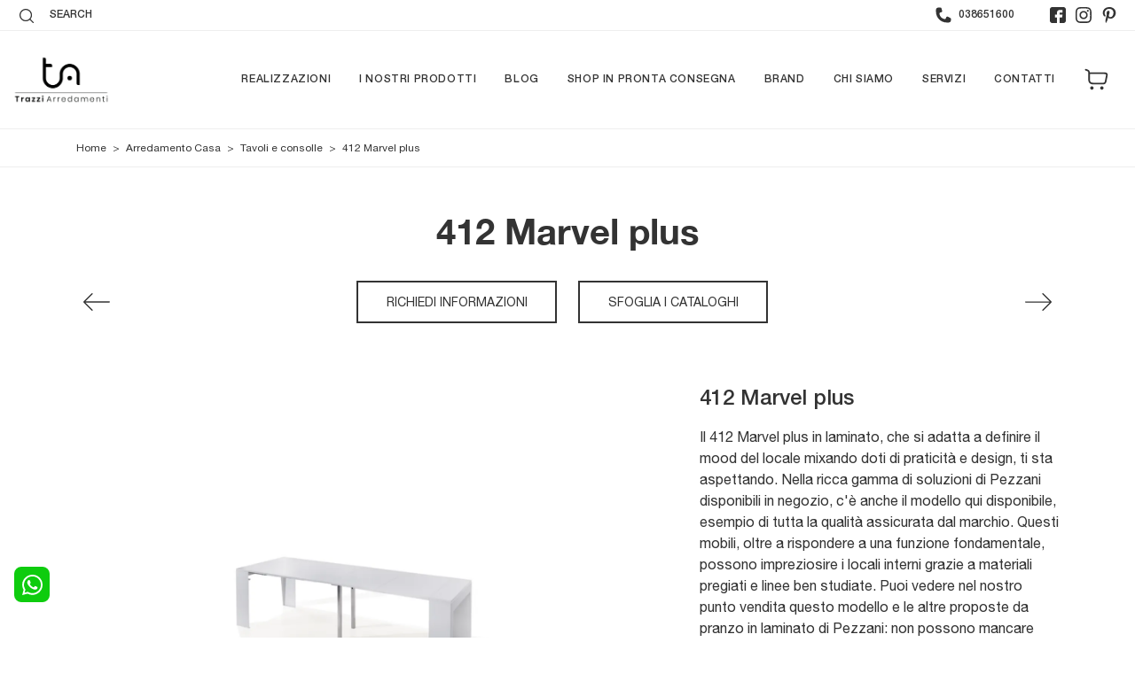

--- FILE ---
content_type: text/html; charset=utf-8
request_url: https://www.arredamentitrazzi.com/412-marvel-plus
body_size: 32225
content:
<!doctype HTML>
<html prefix="og: http://ogp.me/ns#" lang="it">
  <head>
    <meta charset="utf-8">
    <title>412 Marvel plus</title>
    <script type="application/ld+json">
{
 "@context": "http://schema.org",
 "@type": "BreadcrumbList",
 "itemListElement":
 [
  {
   "@type": "ListItem",
   "position": 1,
   "item":
   {
    "@id": "http://www.arredamentitrazzi.com/arredamento-casa",
    "name": "Arredamento Casa"
    }
  },
  {
   "@type": "ListItem",
  "position": 2,
  "item":
   {
     "@id": "http://www.arredamentitrazzi.com/arredamento-casa/tavoli",
     "name": "Tavoli e consolle"
   }
  },
  {
   "@type": "ListItem",
  "position": 3,
  "item":
   {
     "@id": "http://www.arredamentitrazzi.com/412-marvel-plus",
     "name": "412 Marvel plus"
   }
  }
 ]
}
</script>
    <meta name="description" content="I Tavoli allungabili per la zona pranzo o per il living sono da scegliere con molta cura, affinchè design e misure ben si inseriscano nel locale di destinazione.">
    <meta name="robots" content="index, follow">
    <meta name="viewport" content="width=device-width, initial-scale=1, shrink-to-fit=no">
    <link rel="canonical" href="https://www.arredamentitrazzi.com/412-marvel-plus">
    <meta property="og:title" content="412 Marvel plus">
    <meta property="og:type" content="website">
    <meta property="og:url" content="https://www.arredamentitrazzi.com/412-marvel-plus">
    <meta property="og:image" content="https://www.arredamentitrazzi.com/img/408/412-marvel-plus_nit_11087460.webp">
    <meta property="og:description" content="I Tavoli allungabili per la zona pranzo o per il living sono da scegliere con molta cura, affinchè design e misure ben si inseriscano nel locale di destinazione.">

    <link rel="preload" href="/@/js-css/css/b5/b51.min.css" as="style">
    <link rel="stylesheet" href="/@/js-css/css/b5/b51.min.css">
    <link rel="preload" href="/@/js-css/css/b5/b52.min.css" as="style">
    <link rel="stylesheet" href="/@/js-css/css/b5/b52.min.css">
    <link rel="preload" href="/@/js-css/css/b5/b53.min.css" as="style">
    <link rel="stylesheet" href="/@/js-css/css/b5/b53.min.css">
    <link rel="preload" href="/@/js-css/css/b5/b54.min.css" as="style">
    <link rel="stylesheet" href="/@/js-css/css/b5/b54.min.css">
    <link rel="preload" href="/@/js-css/css/b5/b55.min.css" as="style">
    <link rel="stylesheet" href="/@/js-css/css/b5/b55.min.css">
    
    <link rel="stylesheet" href="/@/js-css/css/swiper.min.css">
    <link rel="preload" as="style" href="/@/js-css/css/swiper.min.css">

    <style>@font-face {   font-family: "Helvetica Neue";   font-style: normal;   font-weight: 300;   font-display: swap;     font-stretch: 100%;   src: url("/@/fonts/helvetica_neue_1/HelveticaNeue-Light.ttf") format("truetype"), url("/@/fonts/helvetica_neue_1/HelveticaNeue-Light.woff2") format("woff2"), url("/@/fonts/helvetica_neue_1/HelveticaNeue-Light.woff") format("woff");     unicode-range: U+0000-00FF, U+0131, U+0152-0153, U+02BB-02BC, U+02C6, U+02DA, U+02DC, U+0304, U+0308, U+0329, U+2000-206F, U+2074, U+20AC, U+2122, U+2191, U+2193, U+2212, U+2215, U+FEFF, U+FFFD; }  @font-face {   font-family: "Helvetica Neue";   font-style: normal;   font-weight: 400;   font-display: swap;     font-stretch: 100%;   src: url("/@/fonts/helvetica_neue_1/HelveticaNeue-Roman.ttf") format("truetype"), url("/@/fonts/helvetica_neue_1/HelveticaNeue-Roman.woff2") format("woff2"), url("/@/fonts/helvetica_neue_1/HelveticaNeue-Roman.woff") format("woff");       unicode-range: U+0000-00FF, U+000-5FF, U+0131, U+0152-0153, U+02BB-02BC, U+02C6, U+02DA, U+02DC, U+0304, U+0308, U+0329, U+2000-206F, U+2074, U+20AC, U+2122, U+2191, U+2193, U+2212, U+2215, U+FEFF, U+FFFD; } @font-face {    font-family: "Helvetica Neue";   font-style: normal;   font-weight: 500;   font-display: swap;     font-stretch: 100%;   src: url("/@/fonts/helvetica_neue_1/HelveticaNeue-Medium.ttf") format("truetype"), url("/@/fonts/helvetica_neue_1/HelveticaNeue-Medium.woff2") format("woff2"), url("/@/fonts/helvetica_neue_1/HelveticaNeue-Medium.woff") format("woff");     unicode-range: U+0000-00FF, U+0131, U+0152-0153, U+02BB-02BC, U+02C6, U+02DA, U+02DC, U+0304, U+0308, U+0329, U+2000-206F, U+2074, U+20AC, U+2122, U+2191, U+2193, U+2212, U+2215, U+FEFF, U+FFFD; } @font-face {   font-family: "Helvetica Neue";   font-style: normal;   font-weight: 700;   font-display: swap;     font-stretch: 100%;   src: url("/@/fonts/helvetica_neue_1/HelveticaNeue-Bold.ttf") format("truetype"), url("/@/fonts/helvetica_neue_1/HelveticaNeue-Bold.woff2") format("woff2"), url("/@/fonts/helvetica_neue_1/HelveticaNeue-Bold.woff") format("woff");     unicode-range: U+0000-00FF, U+0131, U+0152-0153, U+02BB-02BC, U+02C6, U+02DA, U+02DC, U+0304, U+0308, U+0329, U+2000-206F, U+2074, U+20AC, U+2122, U+2191, U+2193, U+2212, U+2215, U+FEFF, U+FFFD; }  /* Variabili Generali */ :root {--primary: #e1001a; --white: #fff; --black: #333; --dark: #111; --darktransparent: rgba(0,0,0,.2); --gray-light: #cfd6da; --gray-dark: #666;--gray-sup-light: #eee; --gray-dark: #999; --gray-white: #f8f9fa; --red-sconto: #C11B28; --green-pag: #489a10; --orange-light: #f2eee7; --oro: #d0c3aa; } /*html {font-size: 10.5px;}*/ body { background-color: var(--white); font-family: 'Helvetica Neue', sans-serif; text-rendering: optimizeLegibility;  font-weight: 400; color: var(--black); max-width: 1920px; margin: 0 auto!important; overflow-x: hidden; font-size: 16px; } :focus, a, a:focus, a:hover {outline: 0; text-decoration: none;} a, .a {color: var(--black); transition: all .5s linear;} a:hover, .a:hover {text-decoration: none!important; color: var(--gray-dark);} .h1, h1 {  font-family: "Helvetica Neue", serif; font-weight: 700;  text-rendering: optimizeLegibility; text-rendering: geometricPrecision;} .h2, .h3, .h4, .h5, .h6, h2, h3, h4, h5, h6{  font-family: "Helvetica Neue", serif; font-weight: 500;  text-rendering: optimizeLegibility; text-rendering: geometricPrecision; } p, .p { /* font-size: 1.3rem;*/ color: var(--black);} b,strong{font-weight: 700;} .posAncor {position: absolute; top: -150px;} .c-1300 {max-width: 1300px!important;} .fa-search {background-image: url('/@/js-css/svg/search-w.svg'); background-repeat: no-repeat; background-position: center; background-size: 22px;} .fa-times {background-image: url('/@/js-css/svg/close-w.svg') !important;} @media(min-width: 1400px){   .container, .container-lg, .container-md, .container-sm, .container-xl, .container-xxl {max-width: 1600px;} } * { /*  -webkit-touch-callout: none;   -webkit-text-size-adjust: none;   -webkit-tap-highlight-color: rgba(0, 0, 0, 0);   outline: none;   -webkit-user-drag: none;   -webkit-font-smoothing: antialiased;   -moz-osx-font-smoothing: grayscale;   -webkit-appearance: none;   -moz-appearance: none;   appearance: none;   text-shadow: 0 0 1px rgba(0, 0, 0, 0.1);*/ }  .light{ font-weight: 300; } .normal{ font-weight: 400; } .medium{ font-weight: 500; } .bold{ font-weight: 700; }  /* Stilo padding custom sito */ .paddingLR {padding-left: 15rem; padding-right: 15rem;} @media(max-width: 1600px){   .paddingLR {padding-left: 10rem; padding-right: 10rem;} } @media(max-width: 1280px){   .paddingLR {padding-left: 6rem; padding-right: 6rem;} } @media(max-width: 1024px){   .paddingLR {padding-left: 2rem; padding-right: 2rem;} } /* Fine Stilo padding custom sito */ /* Stilo Pulsante TAG Dinamici */ .btnh {border-radius: 4px; border: 0.5px solid gray;  background-color: var(--white);color: #222 !important; display: inline-block; margin: 0 0.25em; overflow: hidden; padding: 24px 38px 24px 16px; position: relative; text-decoration: none; line-height: 1; border-radius: 0;} .btnh .btn-content { /*font-weight: 300;*/ font-size: 1em; line-height: 1.2; padding: 0 26px; position: relative; right: 0; transition: right 300ms ease; display: block; text-align: left;} .btnh .icon {border-left: 1px solid #eee; position: absolute; right: 0; text-align: center; top: 50%; transition: all 300ms ease; transform: translateY(-50%); width: 40px; height: 70%;} .btnh .icon i {position: relative; top: 75%; transform: translateY(-50%); font-size: 30px; display: block; width: 100%; height: 100%;} .fa-angle-right::before {content: ""; background: url('/@/js-css/svg/right-arrow.svg'); width: 25px; height: 25px; display: block; background-size: cover; background-position: center; background-repeat: no-repeat; margin: 0 auto;} .btnh:hover .btn-content {right: 100%;} .btnh:hover .icon {border-left: 0; font-size: 1.8em; width: 100%;} /* Fine Stilo Pulsante TAG Dinamici */  @media(max-width: 567px){ /*  .hs-nav.chiara .navbar-brand {width:42%;}*/ }  .navbar-toggler:focus { text-decoration: none;  outline: 0;  box-shadow: 0 0 0 .0rem;}  .bread { text-align:left!important;margin: 0!important; padding-top: 12px; padding-bottom: 12px; background: var(--white)!important; color: var(--black)!important; font-size: 12px!important;} .bread a {color: var(--black)!important; padding: 0 .25rem; } .bread a:hover {color: var(--primary)!important;}  .bg-oro {   background-color: var(--orange-light)!important; color:var(--dark);  } .bg-dark {   background-color: var(--dark)!important; color:var(--white);  } .bg-black {   background-color: var(--black)!important;  }  .megamenu .drop-1 {   border: none;   width: 100vw;   left: 0;   right: 0;   top: auto; } .dropdown-menu {   transition: 0.2s;   width: 100%;   /*height: 0;*/   border: 0;		 } .dropdown-menu {   border-radius: 0px;   margin-top: 0px;   min-width: auto;   background-color: var(--white);   box-shadow: 0 0rem .05rem rgba(0,0,0,.1); } .testata::before {   content: '';   background: rgba(0,0,0,0.25);   width: 100%;   height: 100%;   position: absolute;   left:0;   z-index: 1; } .testata .row {   display: grid;   margin: 0px auto;   vertical-align: middle;   height: 100%; } .testata .row div{   z-index: 10; }  .testata > *{ color:#FFF; text-align:center;}  @media(max-width: 991px){   .drop-1 {display:block!important; box-shadow: none; }   a[class*="giro_giostra"] {display: none!important;} }  /* menu */ #navbarNavDropdown { /*width: 100%;*/ align-items: flex-end; padding: 0px; z-index:9999;} nav.navbar {transition: 0.4s; flex-direction: column; width: 100%; height: auto; overflow: visible;/* background: #232323;*/} nav.navbar.is-home {background: radial-gradient(944.96px at 0% 100%, #ededed 0%, #f2f2f2 100%);} nav.navbar.is-top {background: transparent !important; top: 30px;} nav.navbar.is-home.bg {background: radial-gradient(944.96px at 0% 100%, #ededed 0%, #f2f2f2 100%);} nav.navbar .container {margin-top: auto;} nav.navbar.is-home.headroom--unpinned {background: radial-gradient(944.96px at 0% 100%, #ededed 0%, #f2f2f2 100%); transform: translateY(-100%); transition: 0.4s;} nav.navbar.headroom--unpinned {transform: translateY(-100%); transition: 0.4s;} .headroom--pinned { background-color: rgba(11,54,156,1); transition: 0.4s;} .navbar-brand {margin: 0;} .navbar-nav {justify-content: end; width: 100%; margin: 0px 0 0 0;} .navbar-nav .nav-item {  /*width: auto; height: auto;*/ padding: 0; text-align: left;} .navbar-nav .nav-link { text-align: center; position: relative; transition: 0.9s; font-size: 13px; letter-spacing:.05rem; text-transform:uppercase; font-weight: 500;  height: 100%; width: auto; padding: 2rem 0.5rem!important;} .navbar-nav .nav-link:hover,.navbar-nav .nav-link.attiva_s {color: var(--primary)!important;} .navbar-expand-lg .navbar-nav .nav-link {padding-right: 15px; padding-left: 15px;} .dropdown-menu {transition: 0.2s; width: 100%; border: 0;} .dropdown:hover .dropdown-menu {height: auto; width: auto;} .navbar-expand-lg .navbar-nav .dropdown-menu {/* background: var(--dark); top: 100%;  width: 100vw; left: 0; position: absolute; right: 0;*/} a.nav-link.nav-link2.text-small.pb-2.mb-1.d-block.nav-heading {font-weight: bold; border-bottom: 2px solid gray;} .head__inside--right {display: flex; align-items: center;} .head__inside--right a {text-transform: uppercase; color: #b9b9b9; transition: 0.3s ease; font-size: 14px; margin-right: 20px; display: flex; align-content: center; align-items: center;} .head__inside--right a:hover {color: #666;} .search:hover .addsearch {width: auto; opacity: 1;} .addsearch:hover,.addsearch:focus {width: auto; opacity: 1;} .addsearch:hover,.addsearch:focus {width: auto; opacity: 1;} .addsearch {cursor: auto; border: none; background: none; border-bottom: 1px solid #59baaf; color: white; width: 0; opacity: 0; transition: 0.3s ease;} .mega-mob .nav-item {height: auto; text-align:left;} .mega-mob .h3-menu {color: var(--black);  font-family: "Helvetica Neue", sans-serif; font-weight: 600; font-size: 14px; line-height: 22px; margin: 0px 0 10px; } .mega-mob .nav-item a:hover {background: none; color: #666;} a.dropdown-item.nav-link.text-small.pb-2.d-block {font-size: 13px; text-align: left; padding: 8px 15px!important; font-weight:500;} /*a.dropdown-item.nav-link.text-small.pb-2.d-block::before {content:'- ';}*/ .dropdown-menu .nav-link {color: black !important;} .dropdown-item {transition: 0.2s; width: 100%; font-size: 14px; text-align: left;  /*padding-top: 4px;text-transform: uppercase;*/ font-weight: 500; color: #333333;} .dropdown-item:hover {color: #d32a2a !important; background: transparent !important;} /**/ .dropdown {   position: static; }   .mega-mob a {  color: var(--black) !important; font-weight: 500 !important; font-size: 13px !important;}  @media(max-width: 991px){   .mobile__nav_btm {     display: flex;   }   .mobile__nav_btm a {     width: 50%;     height: 45px;     text-transform: uppercase;     color: white;     display: flex;     align-items: center;     justify-content: center;     font-size: 14px;   }   #navbarNavDropdown { padding: 60px 30px!important; display: block !important; position: fixed; top: 0; left: -100%; height: 100vh; width: 100%; background: var(--white); bottom: 0; overflow-y: auto; -webkit-transition: left 0.3s; -moz-transition: left 0.3s; -o-transition: left 0.3s; transition: left 0.3s; z-index: 1020;}   #navbarNavDropdown.active {left: 0;}   nav.navbar {/*height: 82px;*/ padding-top: 7px !important; padding-bottom: 7px !important;}   .navbar-light .navbar-toggler {margin-top: 0px;padding: 0;}   nav.navbar .container {width: 100%; margin: 0; max-width: 100%;}   nav.navbar.headroom--unpinned {height: 71px; padding-top: 0px !important;}   .navbar-light .navbar-toggler {position: absolute; right: 15px; top: auto; z-index:1030; }   .head__inside {display: none;}   .navbar-nav .nav-item {height: auto; text-align: left; border-bottom: 0px solid #545454; } /*  .navbar-right_tag .dropdown_tag span {padding: 10px 3px; display: block; text-align: center;}*/   .navbar-right_tag .dropdown_tag {/*margin: 0; padding: 0;*/ display:block; font-size: 15px;}    .mega-mob { -webkit-column-count: 1!important;-moz-column-count: 1!important;column-count: 1!important;     -webkit-column-gap: 15px!important;-moz-column-gap: 15px!important;column-gap: 15px!important;}   .back-to-top-with-quote1-menu, .back-to-top-with-quote2-menu{ display: none; }   .navbar-nav .nav-link { text-align: left !important; padding: 0 0 0 0!important; font-size: 13px!important; font-weight: 700!important; color: var(--dark) !important; text-transform:uppercase; }   .hs-nav.chiara .navbar-expand-lg .navbar-nav .nav-link {color: var(--black) !important; }   .mega-mob .h3-menu  {  color: var(--black) !important; font-size: 13px!important; font-weight: 700!important; text-transform: uppercase; }   .mega-mob a {  color: var(--black) !important; font-weight:300; padding-left: 1rem; padding-right: 1rem; }   .list-unstyled{ padding: 0 0 1rem 0; margin:  0 0 1rem 0; }   .dropdown-menu { background-color: transparent !important;}   .dropdown-menu .mega-mob .list-unstyled, .bordone { border-bottom: 1px solid #545454!important; }   .nav-link.selected { color: var(--white) !important; } }  .show-mobile {   display: none; }  @media (max-width: 991px) {   .show-mobile {     display: block;   }   .dropdown {     position: relative;   } }   .linkPulsante5, .button{ text-transform: none!important; display: inline-block; font-weight: 400!important; font-size: 14px!important; border-radius: 0!important; -ms-flex-align: center!important; align-items: center!important; -ms-flex-pack: center!important; justify-content: center!important; padding: .75rem 2rem!important; background: var(--white)!important; color: var(--black)!important; border: solid 1.5px var(--black)!important; transition: all .4s ease-in-out!important;   text-transform: uppercase !important;} .linkPulsante5:hover, .button:hover{ background: var(--dark)!important; color: var(--white)!important; border-color: var(--black)!important;} .linkPulsante5.sotto,.linkPulsante5.sopra{float:left;} /* Stilo lo scroll down */ .sliderHome_scroll {display: flex; align-items: center; justify-content: center; position: absolute; right: 130px; bottom: 2rem; z-index: 2; cursor: pointer; transition: opacity .3s; overflow: hidden;} .sliderHome_scroll a {display: flex; transition: opacity .3s;} .sliderHome_scroll a:hover {opacity: .6;} .sliderHome_scrollIcon {display:none; position: relative; width: 1.4rem; height: 2.2rem; top: 50%; box-shadow: inset 0 0 0 2px var(--white); border-radius: 1.5rem;} .sliderHome_scrollIcon::before {display:none; content: ""; position: absolute; left: calc(50% - 1px); width: .2rem; height: .6rem; background: var(--white); top: .25rem; border-radius: .2rem; animation-duration: 1.5s; animation-iteration-count: infinite; animation-name: scroll;} .sliderHome_scrollText {padding-top: .3rem; font-size: 1rem; line-height: 1.5rem; font-weight: 500; color: var(--white); padding-left: 1rem; transform: rotate(-90deg);} .sliderHome_scroll::after { position: absolute;right: 0;top: -40px;background-color: red;width: 1px;height: 280px;content: "";}  .relative {position: relative; overflow:hidden;} .scroll-down {  position: absolute;  z-index: 99;  bottom: 0;  right: 0;  transform: rotate(-90deg);  transform-origin: center;  padding-left: 130px;  border-bottom: 1px solid #f5333f; color: #fff; text-transform: uppercase;    font-size: 11px;  letter-spacing: .5em;  transform-origin: top;  padding-bottom: 10px; } @media(max-width: 991px){   .scroll-down { padding-left: 65px; padding-bottom: 10px; } } .scopri {font-weight: 400;color:var(--white); /*margin-top: 40px; letter-spacing: .01em;line-height: 1.8em; */ font-size: 16px; display:inline-block;} .scopri svg {fill:var(--white); margin-left:30px; }  .scopri.black {font-weight: 500;color:var(--black);} .scopri.black svg {fill:var(--black);}  .dropdown_tag .dropdown-toggle  { font-size: 15px; }  .tag_attivo,.tag_attivo span.contamarca {color: var(--primary)!important;}      .category-tab {  overflow: hidden;} .category-tab ul {  background: var(--gray-white);  border-bottom: 0px solid var(--primary);  list-style: none outside none;  margin: 0 0 0px;  padding: 0;  width: 100%;} .category-tab ul li a {  border: 0 !important;  border-radius: 0!important;  color: var(--black)!important;  display: block;  font-size: 14px;  text-transform: uppercase;  padding: 10px 15px;} .category-tab ul li a:hover{	background-color:  var(--primary)!important; 	color:#fff;} .nav-tabs li a {  border: 0px solid rgba(0, 0, 0, 0);  border-radius: 0px 0 0;  line-height: 1.42857;  margin-right:0;} .nav-tabs li a.active, .nav-tabs li a:hover, .nav-tabs li a:focus {  -moz-border-bottom-colors: none;  -moz-border-left-colors: none;  -moz-border-right-colors: none;  -moz-border-top-colors: none;  background-color:  var(--primary)!important;  border: 0px;  color: #FFFFFF !important;  cursor: default;  margin-right: 0;  margin-left: 0;} .card{border-radius: 0px 0 0!important; }   /* Inizio E-commerce */ #cart_items .cart_info{ border:.5px solid var(--black);  margin-bottom:0px} #cart_items .cart_info .cart_menu{ background:var(--primary);  color:#fff;   font-weight:normal} #cart_items .cart_info thead .cart_menu{   background: var(--gray-white);  color: var(--black); font-size:14px;    font-weight:normal} #cart_items .cart_info tfoot .cart_menu{ background:var(--primary);  color:#fff;  font-size:20px;    font-weight:normal} #cart_items .cart_info .table.table-condensed thead tr{ height:auto;display:none;} #cart_items .cart_info .table.table-condensed tr{ border-bottom:.5px solid #121212} #cart_items .cart_info .table.table-condensed tr:last-child{ /*border-bottom:0*/} .cart_info table tr td{ border-top:0 none;   border-bottom-width: 0px; vertical-align:middle; } #cart_items .cart_info .image{ padding-left:30px} #cart_items .cart_info .cart_description h4{ margin-bottom:0} #cart_items .cart_info .cart_description h4 a{ color:#363432;    font-size:20px;  font-weight:normal} #cart_items .cart_info .cart_description p{ color:#696763; margin:0px;} #cart_items .cart_info .cart_price p{ color:#696763;  font-size:18px} #cart_items .cart_info .cart_total_price{ color:var(--primary);  font-size:24px} .table{margin-bottom:0px} .iva_inclusa{font-weight:300; font-size:13px; color:#fff} .ordine_minimo{margin-bottom:0px; color:#333333; font-weight:500; margin-top:15px; text-align:right; text-transform:uppercase} .bottone_continua{float:left} .bottone_continua input{text-transform:uppercase;   padding: 8px 10px;  border-radius: 5px; background-color:#eeeeee; color:#666; border:none; margin:20px 0px; cursor:pointer; transition:all 0.3s ease-in-out 0s} .bottone_continua input:hover{background-color:#333; color:#fff} .bottone_ordina{float:right} .bottone_ordina input{text-transform:uppercase; padding: 8px 10px;  border-radius: 5px; background-color:green; color:#fff; border:none; margin:20px 0px; cursor:pointer; width:300px; transition:all 0.3s ease-in-out 0s} .bottone_ordina input:hover{background-color:#333} #cart_items .cart_info  .table.table-condensed.total-result{ margin-bottom:10px;  margin-top:35px;  color:#696763} #cart_items .cart_info  .table.table-condensed.total-result tr{ border-bottom:0} #cart_items .cart_info  .table.table-condensed.total-result span{ color:#999;  font-weight:700;  font-size:16px} #cart_items .cart_info  .table.table-condensed.total-result  .shipping-cost{ border-bottom:1px solid #f8f9fa} .cart_product{ display:block;} .cart_quantity_button a{ background:#F0F0E9;  color:#696763;  display:inline-block;  font-size:16px;  height:28px;  overflow:hidden;  text-align:center;  width:35px;  float:left} .cart_quantity_input{ color:#696763;  float:left;  font-size:14px;  text-align:center;     max-width: 80px;    border-radius: 5px 0px 0px 5px;   padding: 8.75px 10px;  border: 1px solid #eee; } .bottone_elimina{border:none; background-color:var(--primary); color:#fff;   padding: 8px 10px;  border-radius: 0px 5px 5px 0px; font-weight:300; transition:all 0.3s ease-in-out 0s} .bottone_elimina:hover{background-color:#333} .icona_carrello a{padding-right:4px !important} .icona_carrello a .fa{font-size:18px; margin-left:0px; color:#646464} .icona_carrello .dropdown-caret{padding-top:13px !important; padding-bottom:11px !important} @media (max-width:1199px){.bottone_elimina{margin-left:0px} } @media (max-width:991px){.cart_product img{max-width:60%; height:auto} 	.preventivo_spedizione{float: left; width: 100%; padding: 0px 5px; margin-top: 50px;} 	.riepilogo_carrello{padding: 0px 15px; margin-top: 50px;} 	.cart_info table tr td{max-width: none;} } @media (max-width:767px){   .bottone_elimina{display:block}   .navbar-brand img {width:240px;height:auto;} } @media (max-width:575px){.cart_product img{max-width:50%; height:auto} } @media (max-width:525px){td{display:block !important} th{display:block !important} #cart_items .cart_info .image{padding-left:5px} #cart_items .cart_info .description{padding:0px} .cart_product{margin:0px !important} } /* Inizio pagina Ordine .box_ordine{border:0px solid #E6E4DF; margin-bottom:25px} .box_ordine h3{background-color:var(--primary); color:#fff;   padding: .65rem .75rem;}  .fattura_si_no input{width:auto} .fattura_si_no{margin-top:10px; margin-bottom:15px}  .testo_ordine{margin-bottom:15px}  .ordine_pagamento{margin:10px 0px} .ordine_pagamento input{width:auto; float:left; margin-top:13px} .ordine_pagamento h4{display:inline-block; padding-left:10px}  .ordine_ritiro input{width:auto; float:left; margin-top:13px} .ordine_ritiro h4{display:inline-block; padding-left:10px}  .conferma input{width:auto} .conferma_checkbox{margin-bottom:10px}  */ /*#btn_submit{border:none; background-color:green; color:#fff; padding:10px; font-size:16px; text-transform:uppercase; box-shadow:0 1px 2px rgba(0,0,0,0.24),0 1px 2px rgba(0,0,0,0.36); margin-left:auto; margin-right:auto; display:block; transition:all 0.3s ease-in-out 0s} #btn_submit{text-transform: uppercase;  padding: 8px 10px;  border-radius: 5px;  background-color: green;  color: #fff;  border: none;  margin: 20px 0px;  cursor: pointer;  width: 300px;  transition: all 0.3s ease-in-out 0s;} #btn_submit:hover{background-color:#333}*/  .table_ordine .cart_menu{height:38px !important} .table_ordine .cart_menu td{text-align:center; font-size:14px} .table_ordine .cart_menu .image{padding-left:5px !important} .table_ordine .cart_product{margin:0px} .table_ordine .cart_product img{max-width:90px; height:auto; margin:0 auto; display:block} .table_ordine p{text-align:center} .table_ordine .cart_total .cart_total_price{font-size:14px !important}  .linea_sopra{border-top:1px solid #E6E4DF; margin-bottom:10px; padding-top:10px} .linea_sotto{margin-bottom:10px; padding-top:15px} .sconto_bonifico_ordine{font-size:12px}  .logo_paypal{display:inline-block; max-width:120px; margin-left:5px}  .riepilogo_ordine{border-bottom:1px solid #E6E4DF; padding-top:12px; padding-bottom:10px} .riepilogo_ordine p{margin-bottom:0px; line-height:1} .riepilogo_ordine h5{margin-bottom:0px; margin-top:0px}  .container_riepilogo_ordine{padding-left:0px; padding-right:30px}  @media (max-width:399px){.ordine_pagamento h4{font-size: 13px;} } /* Fine pagina Ordine */ /* Inizio schedina shop */ .product-image-wrapper{border:1px solid #F7F7F5; overflow:hidden; margin-bottom:30px} .single-products{ position:relative} .productinfo{ position:relative} .productinfo img{ width:100%} .productinfo h2{color:var(--primary);  font-size:24px; font-weight:700; min-height: 53px;} .productinfo p{   font-size:14px;  font-weight:400;  color:#696763} .prezzo_basso{font-size:24px !important; color:var(--primary) !important; text-align:left; margin-bottom:0px; font-weight:500 !important; padding:0px 50px} .prezzo_basso span{font-size: 16px !important; text-transform: capitalize;} .prezzo_intero, .marca{text-align:left; text-transform:uppercase; color:#999 !important; font-size:12px !important; padding:0px 50px} .marca{margin-bottom:15px} .sconto_percentuale{position:absolute; border-radius:30px; right:15px; top:15px; background-color:var(--primary); color:#fff !important; font-size:18px !important; height:60px; width:60px; padding-top:17px; margin-bottom:0px} .sconto_effettuato{font-size:16px !important; color:var(--primary) !important; text-align:left; margin-bottom:0px; text-transform:uppercase; font-weight:300 !important; padding:0px 50px} .divider{height:1px; background-color:#F7F7F5; margin:0px 30px; margin-bottom:15px} .descrizione_interna{padding:0px 30px; min-height:100px; text-align:justify} .add-to-cart{ background:#F5F5ED;  border:0 none;  border-radius:0;  color:#696763;    font-size:15px;  margin-bottom:25px} .add-to-cart i{ margin-right:5px} /* Fine schedina shop */  .nav-tabs li.active a, .nav-tabs li.active a:hover, .nav-tabs li.active a:focus{-moz-border-bottom-colors:none;  -moz-border-left-colors:none;  -moz-border-right-colors:none;  -moz-border-top-colors:none;  background-color:#E3001B;  border:0px;  color:#FFF;  cursor:default;  margin-right:0;  margin-left:0}  .nav-tabs li a{border:1px solid rgba(0,0,0,0);  border-radius:4px 4px 0 0;  line-height:1.42857;  margin-right:0} .shop-details-tab{border:1px solid #f8f9fa;  margin-bottom:75px;  margin-left:15px;  margin-right:15px;  padding-bottom:10px} .shop-details-tab .col-sm-12{padding-left:0; padding-right:0} .tab-content .descrizione_interna{display:none} .shop-details-tab{margin-right:0px; margin-left:0px; margin-top:0px; margin-bottom:40px; padding-bottom:30px}  .tab-content .active{opacity:1 !important} .tab-content th{padding:10px 30px; background-color:#f8f9fa; text-align:left;} .tab-content td{padding:10px 30px;text-align:left;}  .p_tab_varianti{margin-top:10px} .nav-tabs_shop{margin-bottom:0px !important} .tab-content_shop .product-image-wrapper{margin-bottom:0px; margin-top:30px}  .category-tab{overflow:hidden}  .category-tab ul{background:#999;  border-bottom:1px solid #E3001B;  list-style:none outside none;  margin:0 0 30px;  padding:0;  width:100%}  .category-tab ul li a{border:0 none;  border-radius:0;  color:#fff;  display:block;    font-size:14px;  text-transform:uppercase}  .category-tab ul li a:hover{background:#E3001B; color:#fff !important;}   .category-tab {   overflow: hidden; }  .category-tab ul {   background: #40403E;   border-bottom: 1px solid var(--primary);   list-style: none outside none;   margin: 0 0 30px;   padding: 0;   width: 100%; }  .category-tab ul li a {   border: 0 none;   border-radius: 0;   color: #B3AFA8!important;   display: block;   font-family: 'Lato', sans-serif;   font-size: 14px;   text-transform: uppercase;   padding: 10px 15px; }  .category-tab ul  li  a:hover{ 	background:var(--primary); 	color:#fff; }  .nav-tabs  li a.active, .nav-tabs  li  a:hover, .nav-tabs  li  a:focus {   -moz-border-bottom-colors: none;   -moz-border-left-colors: none;   -moz-border-right-colors: none;   -moz-border-top-colors: none;   background-color: var(--primary);   border:0px;   color: #FFFFFF!important;   cursor: default;   margin-right:0;   margin-left:0; }  .nav-tabs  li  a {   border: 1px solid rgba(0, 0, 0, 0);   border-radius: 4px 4px 0 0;   line-height: 1.42857;   margin-right:0; }   #cart_items {width: 100%!important;}  .fa-shopping-cart {font-size: 18px;}    /*.btnInfoShop {margin: 0 8px; background: #f7f7f0; margin-top: -7px; padding: 15px 15px 1px;} .btnInfoShop a{width: 100%; display: block; text-align: center; margin: 0 auto; text-transform: uppercase; padding: 7px 10px; background-color: #376791; color: #fff !important; border: none; margin-bottom: 20px; cursor: pointer; transition: all 0.3s ease-in-out 0s; border-radius: 5px; font-size: 14px;} .btnInfoShop a:hover {background-color: #21425e!important;}*/  .btnInfoShop {margin: 0 8px; background: #f7f7f0; margin-top: -7px; padding: 15px 15px 1px;} /*.btnInfoShop a{width: 100%; display: block; text-align: center; margin: 0 auto; text-transform: uppercase; padding: 7px 10px; background-color: #376791; color: #fff !important; border: none; margin-bottom: 20px; cursor: pointer; transition: all 0.3s ease-in-out 0s; border-radius: 5px; font-size: 14px;} .btnInfoShop a:hover {background-color: #21425e!important;}*/  .btnInfoShop a {display: block; padding: 15px; margin: 0px; border: solid 1px var(--primary); background-color: var(--primary); transition: all .5s linear; color: #fff!important;} .btnInfoShop a:hover {color: var(--primary)!important; background-color: #fff;}                            </style> 
    <style>@media print {.bg-oro, .correlati_print, .cat_form_print, .ViaTagDinamico, .pulsantiera_print, .hs-nav, footer, .ricalcoloHead {display: none!important;}.modulo_paragrafo_pagina_centro .col-md-7,.modulo_paragrafo_pagina_centro .col-md-5 {   width: 700px!important;text-align:center!important; }.modulo_paragrafo_pagina_centro .col-md-7 img {display: block!important; width: 660px!important; float:left!important; }.h1Bread{margin:0!important;}.modulo_paragrafo_pagina_6  { display:none!important;}.modulo_paragrafo_pagina_1 .print { display:block!important;}.modulo_paragrafo_pagina_1 .bg-paragrafo { display:none!important;}.logo-print { display:block!important;}}.logo-print { display:none;}.hs-nav  { background-color: var(--white)!important;   border-bottom: 1px solid var(--gray-sup-light)!important; }.hs-nav svg { fill:  var(--black)!important;}.hs-nav .navbar-brand img { filter: unset!important; }.hs-nav.chiara .animated-icon1 span {  background: var(--dark) !important; }.hs-nav.chiara .nav-link {   color: var(--black)!important; }*/.hs-nav  { background-color: var(--white)!important;   border-bottom: 1px solid var(--gray-sup-light)!important; }.hs-nav svg { fill:  var(--black)!important;}.hs-nav .navbar-brand img { filter: unset!important; }.hs-nav.chiara .animated-icon1 span {  background: var(--dark) !important; }.hs-nav.chiara .nav-link {   color: var(--black)!important; }.sliBig6 h2, .sliBig6 p { display:none!important; }/* Inizio CSS Prodotto */.prec-suc {width: 30px; height: 30px;}/*.ricInfsfoCat a {text-transform: uppercase; color: #fff; border: solid 1px #333; background: #333; padding: 8px 15px; display: inline-block;}*/.ancorella {display: block; margin-top: -70px; position: absolute;}.ancorellaCat {display: block; margin-top: -50px; position: absolute;}.bgGrey {background: rgb(238,238,238);}.bgGreySpec {background: rgb(255,255,255); background: -moz-linear-gradient(180deg, rgba(255,255,255,1) 35%, rgba(238,238,238,1) 100%); background: -webkit-linear-gradient(180deg, rgba(255,255,255,1) 35%, rgba(238,238,238,1) 100%); background: linear-gradient(180deg, rgba(255,255,255,1) 35%, rgba(238,238,238,1) 100%); filter: progid:DXImageTransform.Microsoft.gradient(startColorstr="#ffffff",endColorstr="#eeeeee",GradientType=1); }.bgForm {background-color: var(--gray-white);}.titInteresse {text-align: center; margin-bottom: 15px;}.ricalcoloHead {transition: all .3s ease-out;}.navbar-tag-schedina  { justify-content: center; }.navbar-tag-schedina li a {font-size: 12px; margin: .25rem; display: inline-block; padding: .8rem 1.5rem; border: solid 1px var(--black);background:var(--white); text-transform: capitalize; transition: all .4s linear;}.navbar-tag-schedina li a:hover {background-color: var(--black); color: var(--white)!important;}.dropdown-menu_tag {list-style: none; padding: 0;/*display: flex;justify-content: center;*/ text-align: center;}.dropdown-menu_tag li {display: inline-block;}.dropdown-menu_tag li a {font-size: 12px; margin: .25rem; display: inline-block; padding: .8rem 1.5rem; border: solid 1px var(--black);background:var(--white); text-transform: capitalize; transition: all .4s linear;}.dropdown-menu_tag li a:hover {background-color: var(--black); color: var(--white)!important;}.selettore_tag_dinamico .dropdown-menu_tag { list-style: circle; list-style-position: inside; font-size: 15px; width: 100%; text-align: left; padding: 0px 0; border-radius: 0px; min-width: 150px; }.selettore_tag_dinamico .dropdown-menu_tag li { display: inline-block; }.selettore_tag_dinamico .dropdown-menu_tag li a { background: transparent!important; color: var(--dark)!important;   position: relative;  transition: all 0.5s linear; font-size: 13px; padding: .8rem 1.5rem; display: block; font-weight: 400; line-height: 1.2; text-align: left; border: 0px solid var(--black);  border-radius: 0; display: block; position: relative; text-transform: capitalize; text-decoration: underline;}.selettore_tag_dinamico .dropdown-menu_tag li a::before {  content: '°';  position: absolute;  left: .4rem;  top: .8rem;  font-size: 20px;}.selettore_tag_dinamico .dropdown-menu_tag li a:hover {    text-decoration: none;  background: transparent;  color: var(--primary) !important; }.menu-tag.menu-tag__btn .navbar-right_tag .dropdown_tag span.dropdown-toggle{ padding-bottom: 10px!important; display: block; font-weight: 500; }.menu-tag.menu-tag__btn .navbar-right_tag { display: inline-block; margin: 0 auto; list-style: none; text-align: left; position: relative;   z-index: 11; padding-bottom: 0px!important; }.menu-tag.menu-tag__btn .navbar-right_tag .dropdown_tag { display: table-cell;   padding: 10px 0px; margin: 0 5px; position: relative;  }.menu-tag.menu-tag__btn .navbar-right_tag .dropdown-menu_tag { z-index:100; list-style: circle; list-style-position: inside; font-size: 15px; width: 100%; text-align: left;  padding: 0px 0; border-radius: 0px; min-width: 150px;  }.menu-tag.menu-tag__btn .navbar-right_tag .dropdown_tag .dropdown-menu_tag{	margin:0!important;}.menu-tag.menu-tag__btn .navbar-right_tag .dropdown-toggle::after { display: none;} .menu-tag.menu-tag__btn .navbar-right_tag .dropdown_tag:hover .dropdown-menu_tag { display: block;}.menu-tag.menu-tag__btn .navbar-right_tag .dropdown_tag a { text-decoration: none; color: inherit;}.menu-tag.menu-tag__btn .navbar-right_tag .dropdown-menu_tag li { display: inline-block;   }.menu-tag.menu-tag__btn .dropdown-menu_tag a { border-radius: 0px;}.menu-tag.menu-tag__btn .navbar-right_tag .dropdown-menu_tag a {   color: var(--dark); transition: all 0.5s linear; font-size: 13px; padding: .8rem 1.5rem; display: block; font-weight: 400; line-height: 1.2; text-align: left; border: 0px solid var(--black);  border-radius: 0;}.menu-tag.menu-tag__btn .navbar-right_tag .dropdown-menu_tag a .contamarca { display: none; }.menu-tag.menu-tag__btn .navbar-right_tag .dropdown-menu_tag a{ display: none; }.menu-tag.menu-tag__btn .navbar-right_tag .dropdown-menu_tag a.tag_attivo{background: transparent!important;   display: block; color: var(--dark)!important; position: relative; text-transform: capitalize; text-decoration: underline; }.menu-tag.menu-tag__btn .navbar-right_tag .dropdown-menu_tag a.tag_attivo::before{  content: '°'; position: absolute; left: .4rem; top: .8rem; font-size: 20px; }.menu-tag.menu-tag__btn .navbar-right_tag .dropdown-menu_tag li:hover a {  background: transparent;  text-decoration: none; color: var(--primary) !important;}@media(max-width: 991px){  .menu-tag.menu-tag__btn .navbar-right_tag .dropdown_tag {    display: block; }.menu-tag.menu-tag__btn .navbar-right_tag .dropdown-menu_tag a.tag_attivo,.selettore_tag_dinamico .dropdown-menu_tag li a { padding: .5rem 1.5rem; margin:0;} .button { padding: .75rem 1rem !important; }.menu-tag.menu-tag__btn .navbar-right_tag .dropdown-menu_tag a.tag_attivo::before{  top: .5rem;  }.selettore_tag_dinamico .dropdown-menu_tag li a::before {  top: .5rem; }.textInfoHome .button { padding: .75rem 2rem !important; }}.specifiche table td{ vertical-align:top;}/* Fine CSS Prodotto */</style>
    <style>#col1 ul{padding-left:1rem;}.faq-question{font-weight:500;}.faq-list{margin-top:15px;}.faq-answer{margin-bottom:15px;padding-left:15px;}.scheda_t{text-transform:uppercase;}.scheda-tecnica h3{font-size: 1.3rem;margin: 15px 0px;}[itemprop="seller"]{display:flex;}.disponibilita p, [itemprop="offers"]{display:inline-block;}.disponibilita p{margin-bottom:1px;}#col1, #col2{margin-top:0;margin-bottom:0;padding:3rem;}#col2{border-left: solid 10px white;transform: translateX(-5px);}@media(max-width: 900px){#col1, #col2{flex:1 1 100%;}#col2{border-left: none;transform: translateX(0px);}}@media(max-width: 650px){#col1, #col2{padding-right:1rem;padding-left:1rem;}}/* Inizio CSS Schedina Sezioni */.schedinaSez {margin-bottom: 2rem;}.schedinaSez h4 {  text-align: center;   color: var(--black);}.schedinaSez figure {margin: 0!important; overflow: hidden; position: relative;}.schedinaSez img {transform: scale(1); transition: all .6s linear;}.schedinaSez a:hover img {transform: scale(1.1);}.schedinaSez a {transition: all .5s linear;}.schedinaSez a:hover {background-color: var(--white);  box-shadow: 0 0 1rem 0rem var(--white);} .schedinaSez a::before {transition: all .5s linear; content: ''; width: 50%; height: 1px; background-color: var(--primary); position: absolute; bottom: 0; left: 50%; transform: translate(-50%);}.schedinaSez a:hover::before{ background-color: var(--white); width: 100%; transition: all .6s linear; }.ricPrev {color: var(--black); text-transform: uppercase; font-size: 1.1rem; margin: 1.5rem 0 .5rem; line-height: 2rem;}@media(max-width: 991px){  .schedinaSez {margin-bottom: 3rem;}}@media(max-width: 767px){  .schedinaSez {margin-bottom: 2.5rem;}}/* Fine CSS Schedina Sezioni *//* Inizio CSS Menù/Navbar *//* Icona Burger Menù */.first-button {border: 0;}.chiara .animated-icon1 span { background: var(--white);}.bianca .animated-icon1 span { background: var(--black);}.animated-icon1, .animated-icon2, .animated-icon3 { width: 30px; height: 20px; position: relative; margin: 0px; -webkit-transform: rotate(0deg);-moz-transform: rotate(0deg);-o-transform: rotate(0deg);transform: rotate(0deg);-webkit-transition: .5s ease-in-out;-moz-transition: .5s ease-in-out;-o-transition: .5s ease-in-out;transition: .5s ease-in-out;cursor: pointer;}.animated-icon1 span, .animated-icon2 span, .animated-icon3 span {display: block;position: absolute;height: 3px;width: 100%;border-radius: 9px;opacity: 1;left: 0;-webkit-transform: rotate(0deg);-moz-transform: rotate(0deg);-o-transform: rotate(0deg);transform: rotate(0deg);-webkit-transition: .25s ease-in-out;-moz-transition: .25s ease-in-out;-o-transition: .25s ease-in-out;transition: .25s ease-in-out;}.animated-icon1 span {background: var(--white);}.animated-icon1 span:nth-child(1) {top: 0px;}.animated-icon1 span:nth-child(2) {top: 10px;}.animated-icon1 span:nth-child(3) {top: 20px;}.animated-icon1.open span:nth-child(1) {top: 11px;-webkit-transform: rotate(135deg);-moz-transform: rotate(135deg);-o-transform: rotate(135deg);transform: rotate(135deg);}.animated-icon1.open span:nth-child(2) {opacity: 0;left: -60px;}.animated-icon1.open span:nth-child(3) {top: 11px;-webkit-transform: rotate(-135deg);-moz-transform: rotate(-135deg);-o-transform: rotate(-135deg);transform: rotate(-135deg);}/* Stile Navbar */.hs-nav {position: sticky; top: 0; background: transparent; transition: all .3s ease-out; z-index: 1000; padding: 0 6rem; max-width: 1920px;}.dropdown-toggle::after {display: none;}.navbar .dropdown:hover .dropdown-menu {display: block!important;}.hs-nav  { background-color: var(--white);   border-bottom: 1px solid var(--gray-sup-light); }.hs-nav .navbar-brand img { filter: unset; }.hs-nav.chiara .animated-icon1 span {  background: var(--dark); }.hs-nav.chiara .nav-link {   color: var(--black); }.hs-nav.chiara .navbar-brand img{ width:200px; }.hs-nav.chiara svg { fill: var(--black);  transition: background .4s linear, top .2s linear, height .3s linear;}.hs-nav.chiara.bianca svg { fill: var(--black); }.hs-nav.chiara svg.cart { fill: var(--white); stroke: var(--white); }.hs-nav.chiara.bianca svg.cart { fill: var(--black);  stroke: var(--black); }.margNav {padding-top: 0;}@media(min-width: 1200px){.navbar-nav .nav-link {padding-left: 1rem!important; padding-right: 1rem!important;}}@media(max-width: 1024px){.hs-nav {padding-left: 2rem; padding-right: 2rem;}}/*.dropdown-toggle svg {width: 18px; height: 18px; fill: #fff;}.dropdown-toggle svg {width: 25px; height: 25px; fill: var(--black);}*//* Fine CSS Menù/Navbar */.top-bar {   font-weight: 400; font-size:12px;  color: var(--gray-dark);   border-bottom: 1px solid var(--gray-sup-light); }.top-bar svg, .icon-bar svg {  width: 18px;  height: 18px;  fill: var(--gray-dark);  margin: 0rem;}.top-bar a { font-weight: 500; font-size:12px;  color: var(--white);  text-decoration: none;  display: -ms-inline-flexbox;  display: inline-flex;  -ms-flex-align: center;  align-items: center;}.top-bar a:hover{  color: var(--primary);  }.top-bar .lingua a { font-weight: 500; font-size:12px;  /*color: var(--gray-dark);  text-decoration: none;  display: -ms-inline-flexbox;  display: inline-flex;  -ms-flex-align: center;  align-items: center;*/}.top-bar .lingua a.attivo,.top-bar .lingua a:hover { }/* Inizio CSS Menù/Navbar *//* Icona Burger Menù */.first-button {border: 0;}.animated-icon1, .animated-icon2, .animated-icon3 { width: 30px; height: 20px; position: relative; margin: 0px; -webkit-transform: rotate(0deg);-moz-transform: rotate(0deg);-o-transform: rotate(0deg);transform: rotate(0deg);-webkit-transition: .5s ease-in-out;-moz-transition: .5s ease-in-out;-o-transition: .5s ease-in-out;transition: .5s ease-in-out;cursor: pointer;}.animated-icon1 span, .animated-icon2 span, .animated-icon3 span {display: block;position: absolute;height: 2px;width: 100%;border-radius: 0px;opacity: 1;left: 0;-webkit-transform: rotate(0deg);-moz-transform: rotate(0deg);-o-transform: rotate(0deg);transform: rotate(0deg);-webkit-transition: .25s ease-in-out;-moz-transition: .25s ease-in-out;-o-transition: .25s ease-in-out;transition: .25s ease-in-out;}.animated-icon1 span {background: var(--black);}.animated-icon1 span:nth-child(1) {top: 0px;}.animated-icon1 span:nth-child(2) {top: 8px;}.animated-icon1 span:nth-child(3) {top: 16px;}.animated-icon1.open span:nth-child(1) {top: 11px;-webkit-transform: rotate(135deg);-moz-transform: rotate(135deg);-o-transform: rotate(135deg);transform: rotate(135deg);}.animated-icon1.open span:nth-child(2) {opacity: 0;left: -60px;}.animated-icon1.open span:nth-child(3) {top: 11px;-webkit-transform: rotate(-135deg);-moz-transform: rotate(-135deg);-o-transform: rotate(-135deg);transform: rotate(-135deg);}/* Stile Navbar */.hs-nav {     transition: background .4s linear, top .2s linear, height .3s linear; position: sticky; top: 0; transition: all .3s ease-out; z-index: 1000; padding: 0; max-width: 1920px;}.navbar .dropdown:hover .dropdown-menu {display: block!important;}.margNav {padding-top: 0;}.navbar-brand { margin: 0; text-align: left; }/* Modifica Navbar Full Screen */.hs-nav.open {top: 0!important; height: auto;}.hs-nav.open.absolute {position: absolute!important;}.ricalcoloHead {transition: all .3s ease-out;  background: var(--white);  border-bottom: 1px solid var(--gray-sup-light);}.dropdown-toggle::after {display: none;}/*.dropdown-toggle {color: var(--dark)!important; font-size: 1.6rem; line-height: 1.2rem;  font-weight: 500; transition: color .3s;}*/.navbar .dropdown:hover .dropdown-menu {display: block!important;}.dropdown-item {  color: var(--black) !important;  font-weight: 500 !important;  font-size: 13px !important;}.hs-nav.scura {   transition: background .4s linear, top .2s linear, height .3s linear;}.margNav {padding-top: 0;}@media(min-width: 1200px){.navbar-nav .nav-link {padding-left: .75rem!important; padding-right: .75rem!important;}}@media(max-width: 1024px){.hs-nav {padding-left: 0rem; padding-right: 0rem;}}@media(min-width: 1200px){.navbar-nav .nav-link {font-size: 12px!important; padding-left: 1rem!important; padding-right: 1rem!important; letter-spacing: .05em; font-weight: 500!important; text-transform: uppercase!important; }}@media(max-width: 1024px){.hs-nav {padding-left: 2rem; padding-right: 2rem;}}@media(max-width: 1199px){  .navbar-brand img {  width: 180px;  }}@media(max-width: 991px){.hs-nav {padding-left: .5rem; padding-right: .5rem; }.navbar-brand { margin: 0; text-align: center; }.dropdown-menu {box-shadow: 0 0rem 0rem rgba(0,0,0,0);}.hs-nav svg {  fill: var(--black); }.hs-nav svg.molteni { fill: var(--black)!important;  transition: background .4s linear, top .2s linear, height .3s linear;}}@media(min-width: 992px){.hs-nav.open {top: 0!important; height: 100vh; min-height: 900px;}}.allinealo svg {margin-top: 4px;}.okRic1 {width: 60%; margin: 0 auto!important;}.okRic1 .cerca_navbar {width: 100%;}.cerca_navbar .fa-search {line-height: 0; padding: 10px 30px 10px 15px; background-color: var(--gray-dark); color: #fff; border-top-right-radius: 20px; border-bottom-right-radius: 20px;}#search-box {width: calc(100% - 45px)!important;}#search-box2 {width: calc(100% - 45px)!important;}.searchResult {top: 85px!important;}.searchResult2 {top: 125px!important;}.okRic2 {padding-top: 5px; padding-bottom: 10px;}.no_list {list-style: none; display: inline-block;}.dropdown-menu {  min-width: auto; border-radius: 0rem;}/* Fine CSS Menù/Navbar *//* RICERCA */.cerca_navbar {  margin: 0 15px;  z-index: 100;   justify-content: end;  display: flex;  /*   margin-bottom: 15px; */}#search-box { padding: 7.5px 15px!important; font-size:12px; border-top-left-radius: 0px; border-bottom-left-radius: 0px;width: calc(100% - 35px)!important;border: solid 1px var(--gray-white)!important;  border-radius: 0!important;  text-align: left!important;  background-color: var(--gray-white)!important;}#ricerchina{ position:absolute; left: 50px; right: 15px; top: 0px;  padding: 0px;  }@media(max-width: 991px){  .cerca_navbar {    margin: 0px!important;    width: 100%;  }  .topSez p{display:none;}.dropdown-menu{  box-shadow: 0 0rem 0rem rgba(0,0,0,0);padding-left: 1rem; }.dropdown-item { font-size: 13px; }} .ricerchina {margin-top: -4px;}.risultatiDestra li a { display: inline; }.risultatiDestra li a p { font-size: 12px!important; font-style: normal!important; padding: .5rem 1.5rem!important;}.risultatiSinistra li a { font-size: 14px!important; text-align:left!important;}.fa-search{ background-image: url(/@/js-css/svg/loupe-w.svg); background-repeat: no-repeat; background-position: center center;background-size: 50% 50%;}.fa-times{ background-image: url(/@/js-css/svg/close-w.svg); background-repeat: no-repeat; background-position: center center;background-size: 50% 50%;}.cercaMenu {   color: var(--black); font-weight: 500; font-size: 12px;   cursor: pointer; background: none; border: none;}.cercaMenu span {  color: var(--black); font-weight: 500; }.cercaMenu svg {width: 16px; height: 16px; margin-top: -2px; margin-right: 15px; fill: var(--gray-dark);  transition: color .3s;}.cercaMenu:focus {outline: none;}.cerca_navbar {padding-bottom: 0px; text-align: center;margin: 0px!important;  }.cerca_navbar .fa-search {line-height: 0; padding: 10px 20px 10px 15px; background-color: var(--gray-dark); fill: #fff; border-radius: 0px; border-bottom-right-radius: 0px;}.searchResult { border: .1rem solid #eff1f3!important; box-shadow: none!important; left:0!important;right:0!important;top: 100% !important;width: 100%!important;}@media (max-width: 1199px){  .navbar-expand-lg .navbar-nav .nav-link {   font-size: 12px;  padding-right: 10px;   padding-left: 10px; }  .navbar-nav .nav-link { font-size: 14px; }}@media(max-width: 991px){  #search-box {width: calc(100% - 35px)!important;}  .searchResult2{left:0!important;right:0!important;}  .top-bar,.top-bar a{ font-size:11px;}  .navbar-brand img{  width: 130px!important; }  .top-bar svg, .icon-bar svg{  margin: 0 .5rem 0 .25rem; }#ricerchina { left:45px;}}@media(max-width: 567px){  .dropdown-toggle svg { width: 20px; height: 20px; }}.hs-nav { transition: background .4s linear, top .2s linear, height .3s linear;}.hs-nav.bianca { background: var(--white);  border-bottom: 1px solid var(--gray-sup-light); }.mega-mob {z-index:2; -webkit-column-count: 4;-moz-column-count: 4;column-count: 4;-webkit-column-gap: 35px;-moz-column-gap: 35px;column-gap: 35px;}a[class^="giro"] {display: none!important;}a[class^="giro_gio"] {display: block!important; padding: 0!important;}@media(max-width: 1199px){.mega-mob { z-index:2; -webkit-column-count: 3;-moz-column-count: 3;column-count: 3;-webkit-column-gap: 25px;-moz-column-gap: 25px;column-gap: 25px;}}@media(max-width: 768px){.mega-mob { z-index:2; -webkit-column-count: 1;-moz-column-count: 1;column-count: 1;-webkit-column-gap: 35px;-moz-column-gap: 35px;column-gap: 35px;}.linkFoot .list-unstyled h3.h3-menu, .linkFoot a, .linkFoot1 p{ text-align: center!important; }}.mega-mob a {   font-weight: 400; }.mega-mob a:hover {color: var(--white);}.mega-mob a[class^="h3-menu"] {display: block; font-size: 18px; font-weight: 500; color: var(--green-pag); }/* Inizio CSS Footer */.box-grey-home5 {background: var(--dark); padding: 3.5rem 0rem; color: var(--white);}.infoAz p,.infoAz p a {margin: 0; text-align: center; font-size: 11px; line-height: 21px; letter-spacing: .2px;}.social p {margin: 0; text-align: center;}.social svg {width: 16px; height: 16px; fill: var(--white); transition: all .8s linear;}.social a {padding: 0 10px;}.social a:hover svg {fill: var(--white);}.go-top {border-radius: 8px;background: var(--black);  transition: all 1s ease; bottom: 40px;  right: 1rem; display: none; position: fixed; width: 40px; height: 40px; line-height: 35px; text-align: center; z-index: 1001;}.go-top:hover{background-color:var(--dark)!important;}.go-top svg {width: 20px;  height: 20px; transition: all .8s linear; fill: var(--white);}.go-top:hover svg {fill: #f8f8f8;}.linkFoot {text-align: left; margin-bottom: 5px; font-weight: 300;}.h6Foot h6{text-transform: uppercase; letter-spacing: 1px; font-weight: 600;}.box-social-contatti1 svg {width: 20px; height: 20px; margin-left: 12px; fill: var(--white)!important;}.box-social-contatti1 a:hover svg {fill: var(--primary)!important;}.pos-whatsapp{z-index: 12; position: fixed; bottom: 40px; left: 1rem; }.pos-whatsapp a{transition: all 0.3s linear; fill: var(--white) !important; background-color: #0ecc0e; border-radius: 8px; padding: 8.5px; text-align: center;}.pos-whatsapp a svg { display: block; }.pos-whatsapp a:hover{fill: var(--dark)!important; }.tit1-home2 h4 {font-weight: 300; color: var(--white);}.tit1-home2 p, .tit1-home2 a {font-weight: 300;}.box-grey-home5, .box-grey-home5 a { font-size: 14px; color: var(--white); transition: all .3s linear; }.box-grey-home5 a:hover {color: var(--primary);}.linkFoot a {display: block;  }.linkFoot a:first-child { font-weight: 500; }.footLastSmall a, .footLastSmall p, .linkFoot1 p {  color: var(--white);  }.mega-mob-foot a h3 { font-size: 14px;  font-family: "Helvetica Neue", sans-serif; font-weight: 500; }.mega-mob-foot a { font-size: 14px; font-weight: 400!important;  }.mega-mob-foot a:hover {color: var(--white);}.mega-mob-foot a[class^="h3-menu"] {display: block; font-size: 14px!important; font-weight: 400; color: var(--green-pag); }.mega-mob-foot {z-index:2; -webkit-column-count: 2;-moz-column-count: 2;column-count: 2;-webkit-column-gap: 35px;-moz-column-gap: 35px;column-gap: 35px;}a[class^="giro"] {display: none!important;}a[class^="giro_gio"] {display: block!important; padding: 0!important;}@media(max-width: 768px){.mega-mob-foot { z-index:2; -webkit-column-count: 1;-moz-column-count: 1;column-count: 1;-webkit-column-gap: 25px;-moz-column-gap: 25px;column-gap: 25px;}.linkFoot .list-unstyled h3.h3-menu, .linkFoot a, .linkFoot1 p{ text-align: center!important; }.bannerCookie{text-align: center;}}.bannerCookie { padding: 0!important; float: none!important; position:relative!important; background:transparent!important; }.bannerCookie a {  font-size: 14px!important; display: inline!important;}p.checkbox-button-description{  color: var(--black)!important; }.ricalcoloHead{z-index:999!important;}.link_pagine_power{  padding-left: 0;   list-style: none; }.link_pagine_power a {  font-size: 14px;  font-weight: 400 !important;   color: var(--white);  transition: all .3s linear;   padding-bottom: .25rem ; display:block;}/* Fine CSS Footer */.credit img{height:22px;padding-bottom:2px;}.credit p{ color:white;display:inline; margin:0;}.credit{margin:auto;display:block;}.grecaptcha-badge {display: none!important;}.smallTerms {font-size: 13px!important;color: var(--black);}.smallTerms a {font-size: 13px!important;color: var(--black);text-decoration: underline;}.smallTerms a:hover { color: var(--primary); }.form-control {background: var(--gray-white); font-weight: 400; color: var(--dark);  border-radius: 0;  border: 0; border-bottom: 1px solid var(--dark);padding: .75rem;font-size: 14px; }select.form-control{ background-image: url("data:image/svg+xml,%3csvg xmlns='http://www.w3.org/2000/svg' viewBox='0 0 16 16'%3e%3cpath fill='none' stroke='%23343a40' stroke-linecap='round' stroke-linejoin='round' stroke-width='2' d='M2 5l6 6 6-6'/%3e%3c/svg%3e");   background-repeat: no-repeat;   background-position: right .75rem center;   background-size: 16px 12px;}.form-control::placeholder { opacity: 1; color: var(--dark); font-weight: 400;}/*select:invalid {color: #c4c8cc;}*/.form-check {padding-top: 8px; padding-bottom: 4px; text-align: center;}.form-check-label {/*font-size: 1.2rem;*/}.form-check-input[type="checkbox"] {  margin-right: .5em;  border-radius: 0;  border: 1px solid var(--dark) !important;  width: 1.5em;  height: 1.5em;  margin-top: .15em;}.form-group.bg-light{ border: 1.5px solid var(--dark) !important; }.domanda h4 {text-transform: uppercase; text-decoration: underline; margin-bottom: 10px; margin-top: 20px;}.domanda label { }</style>

    <!-- INIZIO FAVICON E APPICON -->
    <link rel="apple-touch-icon" sizes="57x57" href="/408/imgs/favicon/apple-icon-57x57.png">
    <link rel="apple-touch-icon" sizes="60x60" href="/408/imgs/favicon/apple-icon-60x60.png">
    <link rel="apple-touch-icon" sizes="72x72" href="/408/imgs/favicon/apple-icon-72x72.png">
    <link rel="apple-touch-icon" sizes="76x76" href="/408/imgs/favicon/apple-icon-76x76.png">
    <link rel="apple-touch-icon" sizes="114x114" href="/408/imgs/favicon/apple-icon-114x114.png">
    <link rel="apple-touch-icon" sizes="120x120" href="/408/imgs/favicon/apple-icon-120x120.png">
    <link rel="apple-touch-icon" sizes="144x144" href="/408/imgs/favicon/apple-icon-144x144.png">
    <link rel="apple-touch-icon" sizes="152x152" href="/408/imgs/favicon/apple-icon-152x152.png">
    <link rel="apple-touch-icon" sizes="180x180" href="/408/imgs/favicon/apple-icon-180x180.png">
    <link rel="icon" type="image/png" sizes="192x192"  href="/408/imgs/favicon/android-icon-192x192.png">
    <link rel="icon" type="image/png" sizes="32x32" href="/408/imgs/favicon/favicon-32x32.png">
    <link rel="icon" type="image/png" sizes="96x96" href="/408/imgs/favicon/favicon-96x96.png">
    <link rel="icon" type="image/png" sizes="16x16" href="/408/imgs/favicon/favicon-16x16.png">
    <link rel="manifest" href="/408/imgs/favicon/manifest.json">
    <meta name="msapplication-TileColor" content="#ffffff">
    <meta name="msapplication-TileImage" content="/408/imgs/favicon/ms-icon-144x144.png">
    <meta name="theme-color" content="#ffffff">
    <!-- FINE FAVICON E APPICON -->

  <script src="/@/essentials/gtm-library.js"></script>
<script src="/@/essentials/essential.js"></script>
<script src="/@/essentials/facebookv1.js"></script>

<!-- script head -->
<script>
function okEssentialGTM() {
  const gAdsContainer = '##_gtm_container##',
        gAdsInitUrl = '##_gtm_init_config_url##',
        gAdsEveryPageContainer = '',
        gAdsTksPageContainer = '';

  if (gAdsContainer && gAdsInitUrl) {
//    gtmInit(gAdsInitUrl, gAdsContainer);
    gtmEveryPageContainer && gtmEveryPage(gAdsEveryPageContainer);
    gtmTksPageContainer && gtmThankTouPage(gAdsTksPageContainer);
  }
}

function okEssentialFb() {
  const fbPixelCode = '',
        fbPixelUrl = '';

  if (fbPixelCode && fbPixelUrl) {
    pixel(fbPixelCode, fbPixelUrl);
  }

}

function allowADV() {}

function allowConfort() {}

function allowAnal() {
  okEssentialGTM();
  okEssentialFb();
}

window.addEventListener('DOMContentLoaded', function () {
  const cookiePrelude = getCookie("CookieConsent"),
    ifAdv = cookiePrelude ? cookiePrelude.includes("adv") : true,
    ifConfort = cookiePrelude ? cookiePrelude.includes("confort") : true,
    ifAnal = cookiePrelude ? cookiePrelude.includes("performance") : true;

  !ifAdv && allowADV();
  !ifConfort && allowConfort();
  !ifAnal && allowAnal();

  // overlay on contact form submit
  holdOnOnSubmit();
})
</script>
<!-- fine script head -->
</head>
  <body id="back-top">
    <script src="/@/js-css/js/swiper.min.js" async defer></script>

    <script>
      function feedGoogle(){};
    </script>
    <script>
      function resizeIframe(obj) {
        obj.style.height = obj.contentWindow.document.body.scrollHeight + "px";
      }
    </script>

    <div class="container-fluid hs-nav chiara px-0">

      <nav class="top-bar">
        <div class="container-fluid flex-wrap position-relative">
          <ul class="nav row position-static align-items-center">
            <li class="col nav-item text-start px-1 px-lg-3">
              <button class="cercaMenu" title="Ricerca" type="button" data-bs-toggle="collapse" data-bs-target="#ricerchina" aria-expanded="false" aria-controls="ricerchina">
                <svg enable-background="new 0 0 512 512" viewBox="0 0 512 512" xmlns="http://www.w3.org/2000/svg"><path d="m225.474 0c-124.323 0-225.474 101.151-225.474 225.474 0 124.33 101.151 225.474 225.474 225.474 124.33 0 225.474-101.144 225.474-225.474 0-124.323-101.144-225.474-225.474-225.474zm0 409.323c-101.373 0-183.848-82.475-183.848-183.848s82.475-183.849 183.848-183.849 183.848 82.475 183.848 183.848-82.475 183.849-183.848 183.849z"/><path d="m505.902 476.472-119.328-119.328c-8.131-8.131-21.299-8.131-29.43 0-8.131 8.124-8.131 21.306 0 29.43l119.328 119.328c4.065 4.065 9.387 6.098 14.715 6.098 5.321 0 10.649-2.033 14.715-6.098 8.131-8.124 8.131-21.306 0-29.43z"/></svg>
                <span class="d-none d-md-inline">SEARCH</span>
              </button>
            </li>
            <li class="col-auto nav-item text-end px-1 px-lg-3">
              <a href="tel:+39038651600" title="Chiama subito" rel="noopener nofollow" class="nav-link link-dark px-1">
                <svg height="800" viewBox="0 0 15 15" width="800" xmlns="http://www.w3.org/2000/svg"><path d="m4.71922.5h-2.21922c-1.10457 0-2 .89543-2 2v2c0 5.5228 4.47715 10 10 10h2c1.1046 0 2-.8954 2-2v-1.382c0-.3787-.214-.725-.5528-.8944l-2.4159-1.20796c-.5443-.27215-1.2035.00088-1.3959.5782l-.29778.89326c-.19288.5787-.78644.9231-1.38453.8035-2.3938-.4787-4.26495-2.34989-4.74371-4.74369-.11962-.59809.22484-1.19165.80348-1.38453l1.10863-.36954c.49572-.16524.78065-.68429.65391-1.19122l-.58603-2.34416c-.1113-.445163-.51128-.75746-.97015-.75746z" /></svg>
                <span class="ms-2 d-none d-md-inline">038651600</span>
              </a>
            </li>
            <li class="col-auto nav-item text-end px-1 px-lg-3">
              <a href="https://it-it.facebook.com/TrazziArredamenti/" title="Profilo Facebook Trazzi Luciano & C. Snc" target="_blank" rel="noopener nofollow" class="nav-link link-dark px-1">
                <svg viewBox="0 0 512 512" xmlns="http://www.w3.org/2000/svg"><path d="m437 0h-362c-41.351562 0-75 33.648438-75 75v362c0 41.351562 33.648438 75 75 75h151v-181h-60v-90h60v-61c0-49.628906 40.371094-90 90-90h91v90h-91v61h91l-15 90h-76v181h121c41.351562 0 75-33.648438 75-75v-362c0-41.351562-33.648438-75-75-75zm0 0"/></svg>
              </a>
              <a href="https://www.instagram.com/trazziarredamenti/" title="Profilo Instagram Trazzi Luciano & C. Snc" target="_blank" rel="noopener nofollow" class="nav-link link-dark px-1">
                <svg id="Bold" enable-background="new 0 0 24 24" height="512" viewBox="0 0 24 24" width="512" xmlns="http://www.w3.org/2000/svg"><path d="m12.004 5.838c-3.403 0-6.158 2.758-6.158 6.158 0 3.403 2.758 6.158 6.158 6.158 3.403 0 6.158-2.758 6.158-6.158 0-3.403-2.758-6.158-6.158-6.158zm0 10.155c-2.209 0-3.997-1.789-3.997-3.997s1.789-3.997 3.997-3.997 3.997 1.789 3.997 3.997c.001 2.208-1.788 3.997-3.997 3.997z"/><path d="m16.948.076c-2.208-.103-7.677-.098-9.887 0-1.942.091-3.655.56-5.036 1.941-2.308 2.308-2.013 5.418-2.013 9.979 0 4.668-.26 7.706 2.013 9.979 2.317 2.316 5.472 2.013 9.979 2.013 4.624 0 6.22.003 7.855-.63 2.223-.863 3.901-2.85 4.065-6.419.104-2.209.098-7.677 0-9.887-.198-4.213-2.459-6.768-6.976-6.976zm3.495 20.372c-1.513 1.513-3.612 1.378-8.468 1.378-5 0-7.005.074-8.468-1.393-1.685-1.677-1.38-4.37-1.38-8.453 0-5.525-.567-9.504 4.978-9.788 1.274-.045 1.649-.06 4.856-.06l.045.03c5.329 0 9.51-.558 9.761 4.986.057 1.265.07 1.645.07 4.847-.001 4.942.093 6.959-1.394 8.453z"/><circle cx="18.406" cy="5.595" r="1.439"/></svg>
              </a>
              <a href="https://it.pinterest.com/arredotrazzi/" title="Pinterest Trazzi Luciano & C. Snc" target="_blank" rel="noopener nofollow" class="nav-link link-dark px-1">
                <svg enable-background="new 0 0 511.977 511.977" viewBox="0 0 511.977 511.977" xmlns="http://www.w3.org/2000/svg"><path d="m262.948 0c-140.32 0-214.944 89.92-214.944 187.968 0 45.472 25.408 102.176 66.08 120.16 6.176 2.784 9.536 1.6 10.912-4.128 1.216-4.352 6.56-25.312 9.152-35.2.8-3.168.384-5.92-2.176-8.896-13.504-15.616-24.224-44.064-24.224-70.752 0-68.384 54.368-134.784 146.88-134.784 80 0 135.968 51.968 135.968 126.304 0 84-44.448 142.112-102.208 142.112-31.968 0-55.776-25.088-48.224-56.128 9.12-36.96 27.008-76.704 27.008-103.36 0-23.904-13.504-43.68-41.088-43.68-32.544 0-58.944 32.224-58.944 75.488 0 27.488 9.728 46.048 9.728 46.048s-32.192 130.048-38.176 154.336c-10.112 41.12 1.376 107.712 2.368 113.44.608 3.168 4.16 4.16 6.144 1.568 3.168-4.16 42.08-59.68 52.992-99.808 3.968-14.624 20.256-73.92 20.256-73.92 10.72 19.36 41.664 35.584 74.624 35.584 98.048 0 168.896-86.176 168.896-193.12-.352-102.528-88.096-179.232-201.024-179.232z"/></svg>
              </a>          
            </li>
          </ul>
          <div id="ricerchina" class="collapse">
            <style>
.searchResult::-webkit-scrollbar{width:5px}.searchResult::-webkit-scrollbar-track{box-shadow:inset 0 0 5px grey;border-radius:10px}.searchResult::-webkit-scrollbar-thumb{background:#999;border-radius:10px}.searchResult::-webkit-scrollbar-thumb:hover{background:#333}#search-box{width:calc(100% - 41px);padding:8px 15px;text-align:right;border:solid 1.5px #f2f2f2;outline:0!important;border-top-left-radius:20px;border-bottom-left-radius:20px;background-color:#f8f8f8}.cerca-menu{position:relative}.searchResult{position:relative;background-color:#fff;border-top:.1rem solid #eff1f3;text-transform:uppercase;overflow:auto;padding-bottom:1rem;padding:1rem;position:absolute;left:1rem;right:1rem;top:calc(100% - 5rem);-webkit-box-shadow:0 .2rem .75rem rgba(26,42,52,.25);box-shadow:0 .2rem .75rem rgba(26,42,52,.25);display:-webkit-box;display:-ms-flexbox;display:flex!important;-webkit-box-orient:horizontal;-webkit-box-direction:normal;-ms-flex-direction:row;flex-direction:row;height:calc(-6.6rem + 100vh);box-sizing:border-box;max-height:550px!important;z-index:10000!important;background-color:#fff!important}.risultatiSinistra{padding:0;display:-webkit-box;display:-ms-flexbox;display:flex;margin:0;-webkit-box-orient:vertical;-webkit-box-direction:normal;-ms-flex-direction:column;flex-direction:column;-webkit-box-flex:1;-ms-flex-positive:1;flex-grow:1;min-width:30%;box-sizing:border-box;overflow-y:scroll}.risultatiDestra{padding:0;display:flex;margin:0;-webkit-box-orient:horizontal;-webkit-box-direction:normal;-ms-flex-direction:row;flex-direction:row;-ms-flex-wrap:wrap;flex-wrap:wrap;-webkit-box-flex:1;-ms-flex-positive:1;flex-grow:1;position:relative;margin-left:0;border-top:none;border-left:.1rem solid #eff1f3;padding-left:1rem;margin-left:1rem;padding-top:0;box-sizing:border-box;overflow-y:scroll}.risultatiDestra li,.risultatiSinistra li{list-style:none;box-sizing:border-box}.risultatiSinistra li a{background-color:transparent;outline-offset:.1rem;color:inherit;text-decoration:none;font-weight:700;display:block;font-size:1.2rem;color:#a5adb8;padding:1rem 3rem 1rem .5rem;-webkit-transition:all 250ms ease;-o-transition:all 250ms ease;transition:all 250ms ease;box-sizing:border-box}.risultatiSinistra li a:hover{color:#62707f;background-color:#eff1f3}.risultatiDestra li{padding:1rem;border-right:.1rem solid #eff1f3;border-bottom:.1rem solid #eff1f3;-webkit-box-flex:1;-ms-flex-positive:1;flex-grow:1;width:25%;max-width:25%}.risultatiDestra li a{background-color:transparent;outline-offset:.1rem;color:inherit;text-decoration:none;box-sizing:border-box}.risultatiDestra li a:hover{color:#007dbc}.risultatiDestra li a img{width:100%;box-sizing:border-box}.risultatiDestra li a p{display:block;text-align:center;width:100%;font-style:italic;padding:1.5rem;font-size:1.1rem;line-height:1.2;box-sizing:border-box}@media(max-width:1599px){.risultatiDestra li{width:33.33333%;max-width:33.33333%}}@media(max-width:1220px){.searchResult{top:calc(100% - 10rem)}}@media(max-width:1199px){.risultatiSinistra{display: none!important;}.risultatiDestra{min-width:100%}.searchResult{display:block!important}.risultatiDestra{border:none!important;padding:0!important;margin:0!important}}@media(max-width:991px){.risultatiDestra li{width:50%;max-width:50%}.risultatiDestra li a p{font-size:.9rem;padding:.5rem}.risultatiSinistra li a{font-size:14px}.risultatiDestra li a p{font-size:13px}}@media(max-width:767px){.searchResult{top:calc(100%)}}.searchResult:empty{display:none!important}
</style>
<script async defer src="/@/ajax.js"></script>
<script>
var loader = setInterval(function () {
    if (document.readyState !== "complete") return;
    clearInterval(loader);
	var timeOut;
    const ricercona = document.querySelector('input[id="search-box"]');
    ricercona.addEventListener('input', function () {
      document.querySelector(".cerca_navbar .fa-search").classList.add("fa-times");
      document.querySelector(".cerca_navbar .fa-search").setAttribute("onclick", "ripristino();");
      if (document.querySelector('input[id="search-box"]').value.length === 0) {
        document.querySelector(".fa-times").setAttribute("onclick", "");
        document.querySelector(".fa-times").classList.remove("fa-times");
        document.querySelector(".searchResult").setAttribute("style", "display: none!important");
      } else if (document.querySelector('input[id="search-box"]').value.length > 2 ){
		  if(timeOut) {
			  clearTimeout(timeOut);
			  timeOut = null;
		  }
		  timeOut = setTimeout(function (){
			  var risposta = ajaxhttp("GET", "/core/elastic_cerca.asp?lingua=it&keyword=" + document.querySelector('input[id="search-box"]').value);
			  if (risposta.length === 0 ){
			  }else{
				  if(window.innerWidth < 1200) document.querySelector(".searchResult").setAttribute("style", "display: block!important");
				  else document.querySelector(".searchResult").setAttribute("style", "display: flex!important");
				  document.querySelector(".searchResult").innerHTML = risposta;
			  }
		  }, 500);
	  }
	});
  }, 300);
function ripristino() {
	document.querySelector('input[id="search-box"]').value = '';
	document.querySelector(".fa-times").setAttribute("onclick", "");
	document.querySelector(".fa-times").classList.remove("fa-times");
	document.querySelector('.searchResult').setAttribute("style", "display: none!important");
};
</script>

<div class="cerca_navbar">
  <input type="text" id="search-box" placeholder="Ricerca Prodotto, Categoria, Ecc.." autocomplete="off" /><i class="fa fa-search" aria-hidden="true"></i>
  <div class="searchResult"></div>
</div>

          </div>          

        </div>              
      </nav>

      <nav class="navbar navbar-expand-lg navbar-light">

        <div class="container-fluid">

          <a class="col navbar-brand py-0 text-start me-3" href="/" title="Home page Trazzi Luciano & C. Snc">
            <img class="img-fluid d-block logo-b" src="/408/imgs/logo.webp" alt="Trazzi Luciano & C. Snc" width="200" height="97">
          </a>
          <div class="col-auto d-flex d-lg-none"><a class="nav-link" href="/carrello.asp" title="Il tuo Carrello"><svg fill="none" height="30" viewBox="0 0 24 24" width="30" xmlns="http://www.w3.org/2000/svg"><path d="m7.5 18c.82843 0 1.5.6716 1.5 1.5s-.67157 1.5-1.5 1.5-1.5-.6716-1.5-1.5.67157-1.5 1.5-1.5z"  stroke-width="1.5"/><path d="m16.5 18.0001c.8284 0 1.5.6715 1.5 1.5 0 .8284-.6716 1.5-1.5 1.5s-1.5-.6716-1.5-1.5c0-.8285.6716-1.5 1.5-1.5z"  stroke-width="1.5"/><path d="m2.26121 3.09184.24876-.70755zm-.01245-.79938c-.39077-.13739-.81892.06802-.9563.45878-.13739.39077.06802.81892.45878.9563zm2.33708 2.03052.61923-.42315zm1.30188 10.26322-.54427.516zm14.77008-4.70345.7345.15145.001-.0046zm-.4998 2.42475.7346.1514zm.5765-5.61042-.5944.45731zm-1.6009 8.35332-.4738-.5814zm-13.42552-5.2904v-2.72164h-1.5v2.72164zm-3.19811-7.37571-.26121-.09183-.49752 1.41508.26121.09184zm8.42753 13.86571h5.3029v-1.5h-5.3029zm-5.22942-9.21164c0-.70716.00102-1.29726-.05089-1.77679-.05373-.49638-.17014-.9491-.45212-1.36174l-1.23846.8463c.09026.13209.15996.31351.19929.67686.04116.38021.04218.87542.04218 1.61537zm-3.69563-3.23898c.66761.23472 1.10636.39027 1.42921.54868.30322.14878.43689.26921.52495.39807l1.23846-.8463c-.28418-.41586-.66203-.6822-1.10266-.8984-.42102-.20658-.95846-.39424-1.59244-.61714zm2.19563 5.96062c0 1.4525.01363 2.4999.15068 3.3001.14632.8543.43846 1.466.98469 2.0421l1.08853-1.032c-.32016-.3377-.49285-.6684-.59475-1.2633-.11116-.6491-.12915-1.5579-.12915-3.0469zm6.72942 4.99c-1.41681 0-2.39987-.0018-3.14054-.1068-.71481-.1014-1.09244-.2856-1.36498-.573l-1.08853 1.032c.59386.6264 1.34667.8991 2.24291 1.0261.87038.1235 1.97899.1217 3.35114.1217zm-5.97942-7.88h12.13072v-1.5h-12.13072zm14.96512 2.86135-.4997 2.42475 1.4691.3028.4997-2.4247zm-2.8344-2.86135c.8564 0 1.6101.001 2.2049.06749.2956.03304.5168.07894.6722.13356.1614.05671.1871.10022.1742.08334l1.1889-.91461c-.235-.30542-.5654-.47833-.8658-.58391-.3065-.10769-.6531-.17-1.0028-.20909-.6958-.07778-1.543-.07678-2.3716-.07678zm4.3045 3.1596c.1692-.84793.3129-1.55936.3481-2.12922.0361-.5862-.0306-1.16421-.4124-1.6606l-1.1889.91461c.062.08069.1305.22598.1041.65358-.0274.44394-.144 1.03681-.3219 1.92798zm-5.1529 6.2204c.7617 0 1.4009.0013 1.9162-.0618.5357-.0655 1.0243-.2088 1.4508-.5564l-.9476-1.1628c-.1252.102-.3027.1835-.6854.2304-.4032.0493-.9347.0506-1.734.0506zm3.1831-4.0939c-.1614.7828-.27 1.3032-.3997 1.6881-.1231.3653-.2388.5228-.364.6248l.9476 1.1628c.4265-.3476.6655-.7972.8379-1.3086.1658-.492.2935-1.1183.4473-1.8643z" /></svg></a></div>
          <div class="col d-flex d-lg-none text-uppercase"><a class="nav-link" href="/shop" title="Il nostro Shop in pronta consegna"><svg fill="none" height="30" viewBox="0 0 20 20" width="30" xmlns="http://www.w3.org/2000/svg"><g clip-rule="evenodd" fill-rule="evenodd"><path d="m3.5415 7.08301c0-1.03554.83947-1.875 1.875-1.875h9.1667c1.0355 0 1.875.83946 1.875 1.875v7.49999c0 1.0355-.8395 1.875-1.875 1.875h-9.1667c-1.03553 0-1.875-.8395-1.875-1.875zm1.875-.625c-.34517 0-.625.27982-.625.625v7.49999c0 .3452.27983.625.625.625h9.1667c.3451 0 .625-.2798.625-.625v-7.49999c0-.34518-.2799-.625-.625-.625z"/><path d="m9.99984 3.125c-.7183 0-1.40717.28534-1.91508.79325s-.79326 1.19679-.79326 1.91508v1.04167c0 .34518-.27982.625-.625.625-.34517 0-.625-.27982-.625-.625v-1.04167c0-1.04981.41704-2.05663 1.15937-2.79896s1.74915-1.15937 2.79897-1.15937c1.04986 0 2.05666.41704 2.79896 1.15937s1.1594 1.74915 1.1594 2.79896v1.04167c0 .34518-.2799.625-.625.625-.3452 0-.625-.27982-.625-.625v-1.04167c0-.71829-.2854-1.40717-.7933-1.91508s-1.1968-.79325-1.91506-.79325z"/></g></svg></a> </div>
          <button class="navbar-toggler first-button" type="button" data-bs-toggle="collapse" data-bs-target="#navbarNavDropdown" aria-controls="navbarNavDropdown" aria-expanded="false" aria-label="Toggle navigation">            
            <div class="animated-icon1"><span></span><span></span><span></span></div>
          </button>

          <div class=" collapse navbar-collapse justify-content-end align-items-center" id="navbarNavDropdown" data-visible="false">

            <div class="w-100 text-center justify-content-end">
              <!-- MENU MOBILE -->
              <ul class="navbar-nav position-static justify-content-end d-flex d-lg-none">
                <li class="nav-item pb-3 mb-3 dropdown bordone">
                  <a class="nav-link" href="/azienda/realizzazioni" title="Le nostre progettazioni">Realizzazioni</a>
                </li>                
                <li class="nav-item">                
                  <div class="container-fluid dropdown-menu drop-1 px-lg-5 p-0">
  <div class="row justify-content-center">
    <div class="col-12 col-lg-11 p-lg-5 mega-mob">
      <!--<a class="giro1 d-none"></a>-->
<ul class="list-unstyled mb-3">
  <li class="nav-item">
    <a class="giro_giostra_x giro_giostra9 Cucine">
      <h3 class="h3-menu color-black">Cucine</h3>
    </a>
    <li class="nav-item">
  <a class="text-small pb-2 d-block " rel="nofollow" href="/cucine/cucine-moderne" title="Cucine Moderne">
    Cucine Moderne
  </a>
</li><li class="nav-item">
  <a class="text-small pb-2 d-block " rel="nofollow" href="/cucine/cucine-classiche" title="Cucine Classiche">
    Cucine Classiche
  </a>
</li>
  </li>
</ul>


<!--<a class="giro2 d-none"></a>-->
<ul class="list-unstyled mb-3">
  <li class="nav-item">
    <a class="giro_giostra_x giro_giostra13 Zona Giorno">
      <h3 class="h3-menu color-black">Zona Giorno</h3>
    </a>
    <li class="nav-item">
  <a class="text-small pb-2 d-block "  href="/arredamento-casa/librerie" title="Librerie">
    Librerie
  </a>
</li><li class="nav-item">
  <a class="text-small pb-2 d-block "  href="/arredamento-casa/pareti-attrezzate" title="Pareti Attrezzate">
    Pareti Attrezzate
  </a>
</li><li class="nav-item">
  <a class="text-small pb-2 d-block "  href="/arredamento-casa/madie" title="Madie">
    Madie
  </a>
</li><li class="nav-item">
  <a class="text-small pb-2 d-block "  href="/arredamento-casa/salotti" title="Divani e Poltrone">
    Divani e Poltrone
  </a>
</li><li class="nav-item">
  <a class="text-small pb-2 d-block "  href="/arredamento-casa/poltroncine" title="Poltroncine">
    Poltroncine
  </a>
</li><li class="nav-item">
  <a class="text-small pb-2 d-block "  href="/arredamento-casa/pensili" title="Pensili">
    Pensili
  </a>
</li><li class="nav-item">
  <a class="text-small pb-2 d-block "  href="/arredamento-casa/mobili-porta-tv" title="Mobili Porta Tv">
    Mobili Porta Tv
  </a>
</li><li class="nav-item">
  <a class="text-small pb-2 d-block "  href="/arredamento-casa/mobili-ingresso" title="Mobili ingresso">
    Mobili ingresso
  </a>
</li><li class="nav-item">
  <a class="text-small pb-2 d-block "  href="/arredamento-casa/tavoli" title="Tavoli e consolle">
    Tavoli e consolle
  </a>
</li><li class="nav-item">
  <a class="text-small pb-2 d-block "  href="/arredamento-casa/sedie" title="Sedie">
    Sedie
  </a>
</li><li class="nav-item">
  <a class="text-small pb-2 d-block "  href="/arredamento-casa/arredo-bagno" title="Arredo Bagno">
    Arredo Bagno
  </a>
</li>
  </li>
</ul>
<ul class="list-unstyled mb-3">
  <li class="nav-item">
    <a class="giro_giostra_x giro_giostra13 Zona Notte">
      <h3 class="h3-menu color-black">Zona Notte</h3>
    </a>
    <li class="nav-item">
  <a class="text-small pb-2 d-block "  href="/arredamento-casa/letti" title="Letti">
    Letti
  </a>
</li><li class="nav-item">
  <a class="text-small pb-2 d-block "  href="/arredamento-casa/letti-singoli" title="Letti singoli">
    Letti singoli
  </a>
</li><li class="nav-item">
  <a class="text-small pb-2 d-block "  href="/arredamento-casa/comodini" title="Comodini">
    Comodini
  </a>
</li><li class="nav-item">
  <a class="text-small pb-2 d-block attiva_s"  href="/arredamento-casa/armadi" title="Armadi">
    Armadi
  </a>
</li><li class="nav-item">
  <a class="text-small pb-2 d-block "  href="/arredamento-casa/camerette" title="Camerette">
    Camerette
  </a>
</li>
  </li>
</ul>


<!--<a class="giro3 d-none"></a>-->
<ul class="list-unstyled mb-3">
  <li class="nav-item">
    <a class="giro_giostra_x giro_giostra16 Accessori Casa">
      <h3 class="h3-menu color-black">Accessori Casa</h3>
    </a>
    <li class="nav-item">
  <a class="text-small pb-2 d-block " rel="nofollow" href="/accessori-casa/illuminazione" title="Illuminazione">
    Illuminazione
  </a>
</li><li class="nav-item">
  <a class="text-small pb-2 d-block " rel="nofollow" href="/accessori-casa/complementi" title="Complementi con tavolini">
    Complementi con tavolini
  </a>
</li><li class="nav-item">
  <a class="text-small pb-2 d-block " rel="nofollow" href="/accessori-casa/materassi" title="Materassi">
    Materassi
  </a>
</li><li class="nav-item">
  <a class="text-small pb-2 d-block " rel="nofollow" href="/accessori-casa/riscaldamento" title="Riscaldamento">
    Riscaldamento
  </a>
</li><li class="nav-item">
  <a class="text-small pb-2 d-block " rel="nofollow" href="/accessori-casa/carta-da-parati" title="Carta da parati">
    Carta da parati
  </a>
</li><li class="nav-item">
  <a class="text-small pb-2 d-block " rel="nofollow" href="/accessori-casa/reti-letto" title="Reti letto">
    Reti letto
  </a>
</li>
  </li>
</ul>


<!--<a class="giro4 d-none"></a>-->
<ul class="list-unstyled mb-3">
  <li class="nav-item">
    <a class="giro_giostra_x giro_giostra23 Ufficio">
      <h3 class="h3-menu color-black">Ufficio</h3>
    </a>
    <li class="nav-item">
  <a class="text-small pb-2 d-block " rel="nofollow" href="/ufficio-giardino/arredo-ufficio" title="Arredo Ufficio">
    Arredo Ufficio
  </a>
</li>
  </li>
</ul>
<ul class="list-unstyled mb-3">
  <li class="nav-item">
    <a class="giro_giostra_x giro_giostra23 Outdoor">
      <h3 class="h3-menu color-black">Outdoor</h3>
    </a>
    <li class="nav-item">
  <a class="text-small pb-2 d-block " rel="nofollow" href="/ufficio-giardino/arredo-giardino" title="Arredo Giardino">
    Arredo Giardino
  </a>
</li>
  </li>
</ul>



    </div>
  </div>
</div> 

  <script>
    var allGroup = document.querySelectorAll('.giro_giostra_x');
    allGroup.forEach(group =>{
      if( group.classList.contains("Giorno") ){
        group.setAttribute("href","/arredamento-casa#Zona Giorno");
      }else if( group.classList.contains("Notte") ){
        group.setAttribute("href","/arredamento-casa#Zona Notte");
      }else if( group.classList.contains("Cucine") ){
        group.setAttribute("href","/cucine");
//      }else if( group.classList.contains("#[menu_bagni]#") ){
//        group.setAttribute("href","#[link_bagni]#");
//      }else if( group.classList.contains("#[menu_elettrodomestici]#") ){
//        group.setAttribute("href","#[link_elettrodomestici]#");
      }else if( group.classList.contains("Accessori") ){
        group.setAttribute("href","/accessori-casa");
      }else if( group.classList.contains("Contract") ){
        group.setAttribute("href","/divisione-contract");
      }else if( group.classList.contains("Office") ){
        group.setAttribute("href","/divisione-office");
      }else if( group.classList.contains("Ufficio") ){
        group.setAttribute("href","/ufficio-giardino#Ufficio");
      }else if( group.classList.contains("Outdoor") ){
        group.setAttribute("href","/ufficio-giardino#Outdoor");
      }
    });
  </script>
                </li>
                <li class="nav-item pb-3 mb-3 dropdown bordone">
                  <a class="nav-link" href="/azienda/il-nostro-blog" title="Il nostro Blog">Blog</a>
                </li>         
                <li class="nav-item pb-3 mb-3 dropdown bordone">
                  <a class="nav-link" href="/shop" title="Il nostro Shop in pronta consegna">Shop in pronta consegna</a> 
                </li>
                <li class="nav-item pb-3 mb-3 dropdown bordone">
                  <a class="nav-link" href="/azienda/i-nostri-partner" title="I nostri Brand">Brand</a>
                </li>
                <li class="nav-item pb-3 mb-3 dropdown bordone">
                  <a href="/azienda" title="Chi siamo" class="nav-link">Chi siamo</a>
                </li>         
                <li class="nav-item pb-3 mb-3 dropdown bordone">
                  <a class="nav-link" href="/azienda/servizi" title="I nostri Servizi">Servizi</a>
                </li>         
                <li class="nav-item pb-3 mb-3 dropdown">
                  <a class="nav-link" href="/azienda/contatti" title="Contatti">Contatti</a>
                </li>
                <!--<li class="nav-item pb-3 mb-3 dropdown">
                  <a class="nav-link" href="/carrello.asp" title="Il tuo Carrello"><svg fill="none" height="30" viewBox="0 0 24 24" width="30" xmlns="http://www.w3.org/2000/svg"><path d="m7.5 18c.82843 0 1.5.6716 1.5 1.5s-.67157 1.5-1.5 1.5-1.5-.6716-1.5-1.5.67157-1.5 1.5-1.5z"  stroke-width="1.5"/><path d="m16.5 18.0001c.8284 0 1.5.6715 1.5 1.5 0 .8284-.6716 1.5-1.5 1.5s-1.5-.6716-1.5-1.5c0-.8285.6716-1.5 1.5-1.5z"  stroke-width="1.5"/><path d="m2.26121 3.09184.24876-.70755zm-.01245-.79938c-.39077-.13739-.81892.06802-.9563.45878-.13739.39077.06802.81892.45878.9563zm2.33708 2.03052.61923-.42315zm1.30188 10.26322-.54427.516zm14.77008-4.70345.7345.15145.001-.0046zm-.4998 2.42475.7346.1514zm.5765-5.61042-.5944.45731zm-1.6009 8.35332-.4738-.5814zm-13.42552-5.2904v-2.72164h-1.5v2.72164zm-3.19811-7.37571-.26121-.09183-.49752 1.41508.26121.09184zm8.42753 13.86571h5.3029v-1.5h-5.3029zm-5.22942-9.21164c0-.70716.00102-1.29726-.05089-1.77679-.05373-.49638-.17014-.9491-.45212-1.36174l-1.23846.8463c.09026.13209.15996.31351.19929.67686.04116.38021.04218.87542.04218 1.61537zm-3.69563-3.23898c.66761.23472 1.10636.39027 1.42921.54868.30322.14878.43689.26921.52495.39807l1.23846-.8463c-.28418-.41586-.66203-.6822-1.10266-.8984-.42102-.20658-.95846-.39424-1.59244-.61714zm2.19563 5.96062c0 1.4525.01363 2.4999.15068 3.3001.14632.8543.43846 1.466.98469 2.0421l1.08853-1.032c-.32016-.3377-.49285-.6684-.59475-1.2633-.11116-.6491-.12915-1.5579-.12915-3.0469zm6.72942 4.99c-1.41681 0-2.39987-.0018-3.14054-.1068-.71481-.1014-1.09244-.2856-1.36498-.573l-1.08853 1.032c.59386.6264 1.34667.8991 2.24291 1.0261.87038.1235 1.97899.1217 3.35114.1217zm-5.97942-7.88h12.13072v-1.5h-12.13072zm14.96512 2.86135-.4997 2.42475 1.4691.3028.4997-2.4247zm-2.8344-2.86135c.8564 0 1.6101.001 2.2049.06749.2956.03304.5168.07894.6722.13356.1614.05671.1871.10022.1742.08334l1.1889-.91461c-.235-.30542-.5654-.47833-.8658-.58391-.3065-.10769-.6531-.17-1.0028-.20909-.6958-.07778-1.543-.07678-2.3716-.07678zm4.3045 3.1596c.1692-.84793.3129-1.55936.3481-2.12922.0361-.5862-.0306-1.16421-.4124-1.6606l-1.1889.91461c.062.08069.1305.22598.1041.65358-.0274.44394-.144 1.03681-.3219 1.92798zm-5.1529 6.2204c.7617 0 1.4009.0013 1.9162-.0618.5357-.0655 1.0243-.2088 1.4508-.5564l-.9476-1.1628c-.1252.102-.3027.1835-.6854.2304-.4032.0493-.9347.0506-1.734.0506zm3.1831-4.0939c-.1614.7828-.27 1.3032-.3997 1.6881-.1231.3653-.2388.5228-.364.6248l.9476 1.1628c.4265-.3476.6655-.7972.8379-1.3086.1658-.492.2935-1.1183.4473-1.8643z" /></svg></a>
                </li>-->
              </ul>

              <!-- MENU DESKTOP -->
              <ul class="row navbar-nav position-static justify-content-end align-items-center d-none d-lg-flex">
                <li class="col-auto nav-item">
                  <a class="nav-link" href="/azienda/realizzazioni" title="Le nostre progettazioni">Realizzazioni</a>
                </li>                                
                <li class="col-auto nav-item dropdown drop1 megamenu" onclick="void(0);">
                  <a id="megamneu" class="nav-link" href="#" title="Le Nostre Proposte d'arredo">I nostri prodotti</a>
                  <div class="container-fluid dropdown-menu drop-1 px-lg-5 p-0">
  <div class="row justify-content-center">
    <div class="col-12 col-lg-11 p-lg-5 mega-mob">
      <!--<a class="giro1 d-none"></a>-->
<ul class="list-unstyled mb-3">
  <li class="nav-item">
    <a class="giro_giostra_x giro_giostra9 Cucine">
      <h3 class="h3-menu color-black">Cucine</h3>
    </a>
    <li class="nav-item">
  <a class="text-small pb-2 d-block " rel="nofollow" href="/cucine/cucine-moderne" title="Cucine Moderne">
    Cucine Moderne
  </a>
</li><li class="nav-item">
  <a class="text-small pb-2 d-block " rel="nofollow" href="/cucine/cucine-classiche" title="Cucine Classiche">
    Cucine Classiche
  </a>
</li>
  </li>
</ul>


<!--<a class="giro2 d-none"></a>-->
<ul class="list-unstyled mb-3">
  <li class="nav-item">
    <a class="giro_giostra_x giro_giostra13 Zona Giorno">
      <h3 class="h3-menu color-black">Zona Giorno</h3>
    </a>
    <li class="nav-item">
  <a class="text-small pb-2 d-block "  href="/arredamento-casa/librerie" title="Librerie">
    Librerie
  </a>
</li><li class="nav-item">
  <a class="text-small pb-2 d-block "  href="/arredamento-casa/pareti-attrezzate" title="Pareti Attrezzate">
    Pareti Attrezzate
  </a>
</li><li class="nav-item">
  <a class="text-small pb-2 d-block "  href="/arredamento-casa/madie" title="Madie">
    Madie
  </a>
</li><li class="nav-item">
  <a class="text-small pb-2 d-block "  href="/arredamento-casa/salotti" title="Divani e Poltrone">
    Divani e Poltrone
  </a>
</li><li class="nav-item">
  <a class="text-small pb-2 d-block "  href="/arredamento-casa/poltroncine" title="Poltroncine">
    Poltroncine
  </a>
</li><li class="nav-item">
  <a class="text-small pb-2 d-block "  href="/arredamento-casa/pensili" title="Pensili">
    Pensili
  </a>
</li><li class="nav-item">
  <a class="text-small pb-2 d-block "  href="/arredamento-casa/mobili-porta-tv" title="Mobili Porta Tv">
    Mobili Porta Tv
  </a>
</li><li class="nav-item">
  <a class="text-small pb-2 d-block "  href="/arredamento-casa/mobili-ingresso" title="Mobili ingresso">
    Mobili ingresso
  </a>
</li><li class="nav-item">
  <a class="text-small pb-2 d-block "  href="/arredamento-casa/tavoli" title="Tavoli e consolle">
    Tavoli e consolle
  </a>
</li><li class="nav-item">
  <a class="text-small pb-2 d-block "  href="/arredamento-casa/sedie" title="Sedie">
    Sedie
  </a>
</li><li class="nav-item">
  <a class="text-small pb-2 d-block "  href="/arredamento-casa/arredo-bagno" title="Arredo Bagno">
    Arredo Bagno
  </a>
</li>
  </li>
</ul>
<ul class="list-unstyled mb-3">
  <li class="nav-item">
    <a class="giro_giostra_x giro_giostra13 Zona Notte">
      <h3 class="h3-menu color-black">Zona Notte</h3>
    </a>
    <li class="nav-item">
  <a class="text-small pb-2 d-block "  href="/arredamento-casa/letti" title="Letti">
    Letti
  </a>
</li><li class="nav-item">
  <a class="text-small pb-2 d-block "  href="/arredamento-casa/letti-singoli" title="Letti singoli">
    Letti singoli
  </a>
</li><li class="nav-item">
  <a class="text-small pb-2 d-block "  href="/arredamento-casa/comodini" title="Comodini">
    Comodini
  </a>
</li><li class="nav-item">
  <a class="text-small pb-2 d-block attiva_s"  href="/arredamento-casa/armadi" title="Armadi">
    Armadi
  </a>
</li><li class="nav-item">
  <a class="text-small pb-2 d-block "  href="/arredamento-casa/camerette" title="Camerette">
    Camerette
  </a>
</li>
  </li>
</ul>


<!--<a class="giro3 d-none"></a>-->
<ul class="list-unstyled mb-3">
  <li class="nav-item">
    <a class="giro_giostra_x giro_giostra16 Accessori Casa">
      <h3 class="h3-menu color-black">Accessori Casa</h3>
    </a>
    <li class="nav-item">
  <a class="text-small pb-2 d-block " rel="nofollow" href="/accessori-casa/illuminazione" title="Illuminazione">
    Illuminazione
  </a>
</li><li class="nav-item">
  <a class="text-small pb-2 d-block " rel="nofollow" href="/accessori-casa/complementi" title="Complementi con tavolini">
    Complementi con tavolini
  </a>
</li><li class="nav-item">
  <a class="text-small pb-2 d-block " rel="nofollow" href="/accessori-casa/materassi" title="Materassi">
    Materassi
  </a>
</li><li class="nav-item">
  <a class="text-small pb-2 d-block " rel="nofollow" href="/accessori-casa/riscaldamento" title="Riscaldamento">
    Riscaldamento
  </a>
</li><li class="nav-item">
  <a class="text-small pb-2 d-block " rel="nofollow" href="/accessori-casa/carta-da-parati" title="Carta da parati">
    Carta da parati
  </a>
</li><li class="nav-item">
  <a class="text-small pb-2 d-block " rel="nofollow" href="/accessori-casa/reti-letto" title="Reti letto">
    Reti letto
  </a>
</li>
  </li>
</ul>


<!--<a class="giro4 d-none"></a>-->
<ul class="list-unstyled mb-3">
  <li class="nav-item">
    <a class="giro_giostra_x giro_giostra23 Ufficio">
      <h3 class="h3-menu color-black">Ufficio</h3>
    </a>
    <li class="nav-item">
  <a class="text-small pb-2 d-block " rel="nofollow" href="/ufficio-giardino/arredo-ufficio" title="Arredo Ufficio">
    Arredo Ufficio
  </a>
</li>
  </li>
</ul>
<ul class="list-unstyled mb-3">
  <li class="nav-item">
    <a class="giro_giostra_x giro_giostra23 Outdoor">
      <h3 class="h3-menu color-black">Outdoor</h3>
    </a>
    <li class="nav-item">
  <a class="text-small pb-2 d-block " rel="nofollow" href="/ufficio-giardino/arredo-giardino" title="Arredo Giardino">
    Arredo Giardino
  </a>
</li>
  </li>
</ul>



    </div>
  </div>
</div> 

  <script>
    var allGroup = document.querySelectorAll('.giro_giostra_x');
    allGroup.forEach(group =>{
      if( group.classList.contains("Giorno") ){
        group.setAttribute("href","/arredamento-casa#Zona Giorno");
      }else if( group.classList.contains("Notte") ){
        group.setAttribute("href","/arredamento-casa#Zona Notte");
      }else if( group.classList.contains("Cucine") ){
        group.setAttribute("href","/cucine");
//      }else if( group.classList.contains("#[menu_bagni]#") ){
//        group.setAttribute("href","#[link_bagni]#");
//      }else if( group.classList.contains("#[menu_elettrodomestici]#") ){
//        group.setAttribute("href","#[link_elettrodomestici]#");
      }else if( group.classList.contains("Accessori") ){
        group.setAttribute("href","/accessori-casa");
      }else if( group.classList.contains("Contract") ){
        group.setAttribute("href","/divisione-contract");
      }else if( group.classList.contains("Office") ){
        group.setAttribute("href","/divisione-office");
      }else if( group.classList.contains("Ufficio") ){
        group.setAttribute("href","/ufficio-giardino#Ufficio");
      }else if( group.classList.contains("Outdoor") ){
        group.setAttribute("href","/ufficio-giardino#Outdoor");
      }
    });
  </script>
                </li>
                <li class="col-auto nav-item">
                  <a class="nav-link" href="/azienda/il-nostro-blog" title="Il nostro Blog">Blog</a>
                </li>                                
                <li class="col-auto nav-item">
                  <a class="nav-link" href="/shop" title="Il nostro Shop in pronta consegna">Shop in pronta consegna</a> 
                </li>
                <li class="col-auto nav-item">
                  <a class="nav-link" href="/azienda/i-nostri-partner" title="I nostri Brand">Brand</a>
                </li>                
                <li class="col-auto nav-item dropdown">
                  <a href="/azienda" title="Chi siamo" class="nav-link">Chi siamo</a>
                </li>
                <li class="col-auto nav-item">
                  <a class="nav-link" href="/azienda/servizi" title="I nostri Servizi">Servizi</a>
                </li>
                <li class="col-auto nav-item">
                  <a class="nav-link" href="/azienda/contatti" title="Contatti">Contatti</a>
                </li>
                <li class="col-auto nav-item">
                  <a class="nav-link" href="/carrello.asp" title="Il tuo Carrello"><svg fill="none" height="30" viewBox="0 0 24 24" width="30" xmlns="http://www.w3.org/2000/svg"><path d="m7.5 18c.82843 0 1.5.6716 1.5 1.5s-.67157 1.5-1.5 1.5-1.5-.6716-1.5-1.5.67157-1.5 1.5-1.5z"  stroke-width="1.5"/><path d="m16.5 18.0001c.8284 0 1.5.6715 1.5 1.5 0 .8284-.6716 1.5-1.5 1.5s-1.5-.6716-1.5-1.5c0-.8285.6716-1.5 1.5-1.5z"  stroke-width="1.5"/><path d="m2.26121 3.09184.24876-.70755zm-.01245-.79938c-.39077-.13739-.81892.06802-.9563.45878-.13739.39077.06802.81892.45878.9563zm2.33708 2.03052.61923-.42315zm1.30188 10.26322-.54427.516zm14.77008-4.70345.7345.15145.001-.0046zm-.4998 2.42475.7346.1514zm.5765-5.61042-.5944.45731zm-1.6009 8.35332-.4738-.5814zm-13.42552-5.2904v-2.72164h-1.5v2.72164zm-3.19811-7.37571-.26121-.09183-.49752 1.41508.26121.09184zm8.42753 13.86571h5.3029v-1.5h-5.3029zm-5.22942-9.21164c0-.70716.00102-1.29726-.05089-1.77679-.05373-.49638-.17014-.9491-.45212-1.36174l-1.23846.8463c.09026.13209.15996.31351.19929.67686.04116.38021.04218.87542.04218 1.61537zm-3.69563-3.23898c.66761.23472 1.10636.39027 1.42921.54868.30322.14878.43689.26921.52495.39807l1.23846-.8463c-.28418-.41586-.66203-.6822-1.10266-.8984-.42102-.20658-.95846-.39424-1.59244-.61714zm2.19563 5.96062c0 1.4525.01363 2.4999.15068 3.3001.14632.8543.43846 1.466.98469 2.0421l1.08853-1.032c-.32016-.3377-.49285-.6684-.59475-1.2633-.11116-.6491-.12915-1.5579-.12915-3.0469zm6.72942 4.99c-1.41681 0-2.39987-.0018-3.14054-.1068-.71481-.1014-1.09244-.2856-1.36498-.573l-1.08853 1.032c.59386.6264 1.34667.8991 2.24291 1.0261.87038.1235 1.97899.1217 3.35114.1217zm-5.97942-7.88h12.13072v-1.5h-12.13072zm14.96512 2.86135-.4997 2.42475 1.4691.3028.4997-2.4247zm-2.8344-2.86135c.8564 0 1.6101.001 2.2049.06749.2956.03304.5168.07894.6722.13356.1614.05671.1871.10022.1742.08334l1.1889-.91461c-.235-.30542-.5654-.47833-.8658-.58391-.3065-.10769-.6531-.17-1.0028-.20909-.6958-.07778-1.543-.07678-2.3716-.07678zm4.3045 3.1596c.1692-.84793.3129-1.55936.3481-2.12922.0361-.5862-.0306-1.16421-.4124-1.6606l-1.1889.91461c.062.08069.1305.22598.1041.65358-.0274.44394-.144 1.03681-.3219 1.92798zm-5.1529 6.2204c.7617 0 1.4009.0013 1.9162-.0618.5357-.0655 1.0243-.2088 1.4508-.5564l-.9476-1.1628c-.1252.102-.3027.1835-.6854.2304-.4032.0493-.9347.0506-1.734.0506zm3.1831-4.0939c-.1614.7828-.27 1.3032-.3997 1.6881-.1231.3653-.2388.5228-.364.6248l.9476 1.1628c.4265-.3476.6655-.7972.8379-1.3086.1658-.492.2935-1.1183.4473-1.8643z" /></svg></a>
                </li>
              </ul>
            </div>
          </div>
          <div class="page-backdrop"></div>
        </div>

      </nav>

    </div>
	
    <main>

<div class="container-fluid sticky-top ricalcoloHead">
  <div class="container">
    <p class="bread"><a href="http://www.arredamentitrazzi.com#[link_home]#" title="trazzi">Home</a> - <span ><a href="http://www.arredamentitrazzi.com/arredamento-casa"  title="Arredamento Casa">Arredamento Casa</a> - <span  ><a href="http://www.arredamentitrazzi.com/arredamento-casa/tavoli"  title="Tavoli e consolle">Tavoli e consolle</a> <span class="figlio1" > - <a href="http://www.arredamentitrazzi.com/412-marvel-plus"  title="412 Marvel plus">412 Marvel plus</a></span></span></span></p>
  </div>
</div>

<div class="container-fluid">
  <div class="row">

    <div class="col-12 py-3 py-md-5">
      <div class="row align-items-center justify-content-center">
        <div class="col-12 text-center">
          <h1>412 Marvel plus</h1>
        </div>
      </div>            
      <div class="col-12 py-4">
        <div class="container">
          <div class="row align-items-center justify-content-center">
            <div class="col-12 text-center">

              <div class="row justify-content-center align-items-center">              
                <div class="col-auto text-start">
                  <a href="/421-leonardo-new" title="421 Leonardo new" rel="prev"><img src="/@/arrow-svg/left.svg" class="img-fluid d-block me-auto prec-suc" alt="Precedente" width="25" height="25" /></a>
                </div>
                <div class="col ricInfsfoCat text-end">
                  <a href="#form" title="Richiedi Informazioni 412 Marvel plus" class="button text-center d-none d-md-inline-block">Richiedi Informazioni</a>
                  <a href="#form" title="Richiedi Informazioni 412 Marvel plus" class="button text-center d-inline-block d-md-none"><img src="/@/js-css/svg/info.svg" alt="Richiedi Informazioni 412 Marvel plus" width="20" height="20"></a>
                </div>
                <div class="col ricInfsfoCat ViaCatPuls text-start">
                  <a href="#cataloghi" title="Sfoglia i cataloghi 412 Marvel plus" class="button text-center d-none d-md-inline-block">Sfoglia i cataloghi</a>
                  <a href="#cataloghi" title="Sfoglia i cataloghi 412 Marvel plus" class="button text-center d-inline-block d-md-none"><img src="/@/js-css/svg/book.svg" alt="Sfoglia i cataloghi 412 Marvel plus" width="20" height="20"></a>
                </div>
                <div class="col-auto text-end">
                  <a href="/413-marvel" title="413 Marvel" rel="next"><img src="/@/arrow-svg/right.svg" class="img-fluid d-block ms-auto prec-suc prec-suc1" alt="Successivo" width="25" height="25" /></a>
                </div>
              </div>

            </div>
          </div>
        </div>
      </div>

      <div class="container-fluid">
        <div class="row align-items-top justify-content-center">
          <div class="col-12 px-sm-4 pb-4 pb-md-5 modulo_paragrafo_pagina_centro" style="order: 1;">
  <div class="row align-items-center justify-content-center">
    <div class="col-md-7">
      <div class="swiper-container sli1">
        <div class="swiper-wrapper">
          <div class="swiper-slide">
  <a href="/img/408/412-marvel-plus_oit_11087460.webp" data-fslightbox="gallery">
    <img  itemprop="image" class="img-fluid d-block mx-auto" src="/img/408/412-marvel-plus_nit_11087460.webp" alt=" 412 Marvel plus"     width="1600" height="900"  loading="lazy" /><link rel="preload" as="image" href="/img/408/412-marvel-plus_nit_11087460.webp" />
  </a>
</div>
<div class="d-none">/img/408/412-marvel-plus_miniit_11087460.webp</div>
        </div>
      </div>
    </div>
    <div class="col-md-5 p-md-5 p-3 paragrafoCentro">
      
      
      <h2 class="h4 mb-3">412 Marvel plus</h2>
      <p>Il 412 Marvel plus in laminato, che si adatta a definire il mood del locale mixando doti di praticità e design, ti sta aspettando. Nella ricca gamma di soluzioni di Pezzani disponibili in negozio, c'è anche il modello qui disponibile, esempio di tutta la qualità assicurata dal marchio. Questi mobili, oltre a rispondere a una funzione fondamentale, possono impreziosire i locali interni grazie a materiali pregiati e linee ben studiate. Puoi vedere nel nostro punto vendita questo modello e le altre proposte da pranzo in laminato di Pezzani: non possono mancare modelli ideali per locali moderni. I Tavoli allungabili per la zona pranzo o per il living sono da scegliere con molta cura, affinchè design e misure ben si inseriscano nel locale di destinazione. Il dining e il living sono ambienti di casa dedicati alla socializzazione, ai pasti intorno al tavolo oppure alle feste con amici e parenti.</p>
      
    </div>
  </div>
</div>

<script>
  var loader20041 = setInterval(function () {
    if (document.readyState !== "complete") return;
    clearInterval(loader20041);
    var sli1 = new Swiper('.sli1', {
      slidesPerView: 1,
      spaceBetween: 30,
      speed: 1200,
      effect: 'fade',
      autoplay: {
        delay: 7500,
        disableOnInteraction: true,
      },
    });
  }, 300);
</script><div class="col-12 px-sm-4 pb-4 pb-md-5 modulo_paragrafo_pagina_centro" style="order: 2;">
  <div class="row align-items-center justify-content-center">
    <div class="col-md-7">
      <div class="swiper-container sli2">
        <div class="swiper-wrapper">
          
        </div>
      </div>
    </div>
    <div class="col-md-5 p-md-5 p-3 paragrafoCentro">
      
      
      <h2 class="h4 mb-3">MISURE</h2>
      <p><p>CM 285 X 90 X 75 H APERTO</p>

<p>CM 45 X 90 X 75 H CHIUSO</p>
</p>
      
    </div>
  </div>
</div>

<script>
  var loader20042 = setInterval(function () {
    if (document.readyState !== "complete") return;
    clearInterval(loader20042);
    var sli2 = new Swiper('.sli2', {
      slidesPerView: 1,
      spaceBetween: 30,
      speed: 1200,
      effect: 'fade',
      autoplay: {
        delay: 7500,
        disableOnInteraction: true,
      },
    });
  }, 300);
</script>
        </div>
      </div>

      <div class="container-fluid my-4 my-md-5 bg-light">
<div class="container">
  <div class="row g-5">
    <div id="col1" class="col">
      <h3>FAQ</h3>
      <ul class="faq-list" itemscope itemtype="https://schema.org/FAQPage">
                    <li itemscope itemprop="mainEntity" itemtype="https://schema.org/Question">
                        <div class="faq-question" itemprop="name">Dove posso vedere dal vivo il tavolo 412 Marvel plus di Pezzani a Poggio Rusco?</div>
                        <div class="faq-answer" itemscope itemprop="acceptedAnswer" itemtype="https://schema.org/Answer">
                            <span itemprop="text">Può vedere il tavolo 412 Marvel plus presso il nostro showroom Trazzi Arredamenti in Via Abetone Brennero 203 a Poggio Rusco. I nostri consulenti saranno lieti di mostrarle tutte le finiture e le caratteristiche del prodotto.</span>
                        </div>
                    </li>
                    
                    <li itemscope itemprop="mainEntity" itemtype="https://schema.org/Question">
                        <div class="faq-question" itemprop="name">Il tavolo Pezzani modello Marvel plus è allungabile?</div>
                        <div class="faq-answer" itemscope itemprop="acceptedAnswer" itemtype="https://schema.org/Answer">
                            <span itemprop="text">Il tavolo 412 Marvel plus è disponibile in diverse configurazioni, sia fisse che allungabili, per adattarsi a ogni esigenza di spazio. La invitiamo a contattarci o a visitare il nostro punto vendita per scoprire la versione più adatta a lei.</span>
                        </div>
                    </li>
                    
                    <li itemscope itemprop="mainEntity" itemtype="https://schema.org/Question">
                        <div class="faq-question" itemprop="name">Quali materiali sono disponibili per il piano del tavolo 412 Marvel plus?</div>
                        <div class="faq-answer" itemscope itemprop="acceptedAnswer" itemtype="https://schema.org/Answer">
                            <span itemprop="text">Pezzani offre un'ampia gamma di finiture per il piano del tavolo Marvel plus, che possono includere gres, laminato o vetro. Le opzioni esatte possono variare, per cui consigliamo di verificare le disponibilità attuali nel nostro negozio.</span>
                        </div>
                    </li>
                    
                    <li itemscope itemprop="mainEntity" itemtype="https://schema.org/Question">
                        <div class="faq-question" itemprop="name">Effettuate la consegna del tavolo Marvel plus di Pezzani anche a Mantova?</div>
                        <div class="faq-answer" itemscope itemprop="acceptedAnswer" itemtype="https://schema.org/Answer">
                            <span itemprop="text">Certamente, Trazzi Arredamenti offre un servizio di consegna e montaggio professionale in diverse province, inclusa Mantova. Contattaci per definire i dettagli e ricevere un preventivo personalizzato per la tua zona.</span>
                        </div>
                    </li>
                    
                    <li itemscope itemprop="mainEntity" itemtype="https://schema.org/Question">
                        <div class="faq-question" itemprop="name">Quante persone possono sedersi attorno al tavolo 412 Marvel plus?</div>
                        <div class="faq-answer" itemscope itemprop="acceptedAnswer" itemtype="https://schema.org/Answer">
                            <span itemprop="text">Il numero di posti a sedere dipende dalla dimensione scelta, sia nella versione fissa che in quella allungabile. Possiamo aiutarla a scegliere la misura perfetta in base al suo spazio e al numero di commensali che desidera ospitare.</span>
                        </div>
                    </li>
                    
                    <li itemscope itemprop="mainEntity" itemtype="https://schema.org/Question">
                        <div class="faq-question" itemprop="name">È possibile richiedere una consulenza per l'acquisto del tavolo Pezzani a Ferrara?</div>
                        <div class="faq-answer" itemscope itemprop="acceptedAnswer" itemtype="https://schema.org/Answer">
                            <span itemprop="text">Assolutamente sì. Offriamo consulenze d'arredo personalizzate per clienti di tutta la zona, inclusa Ferrara. Può contattarci per fissare un appuntamento presso il nostro showroom di Poggio Rusco e progettare insieme la sua zona giorno.</span>
                        </div>
                    </li>
                    </ul>
    </div>
    <div id="col2" class="col">
      
    </div>
  </div>
</div>
</div>
<script>
document.addEventListener("DOMContentLoaded", function() {
  const col2 = document.getElementById("col2");
  
  if (!col2.innerHTML.trim()) {
    col2.classList.add("d-none");
    
    document.getElementById("col1").classList.remove("col");
    document.getElementById("col1").classList.add("col-12");
  }
});
</script>


      
      <div class="col-12 px-0 bg-white">
        <div class="container">
          <div class="row">
            <div class="col-12 menu-tag menu-tag__btn py-3 px-0 pt-md-5">
              <h3 class="h5">Caratteristiche</h3>
              <ul class="nav navbar-nav navbar-right_tag">  <li class="dropdown_tag"><span class="dropdown-toggle" data-toggle="dropdown" role="button" aria-expanded="false">Marca</span><ul class="dropdown-menu_tag"><li><a href="/tavoli/bizzotto" title="Tavoli e consolle Bizzotto">Bizzotto <span class="contamarca">87</span></a></li><li><a href="/arredamento-casa-tavoli-connubia" title="Tavoli e consolle Connubia">Connubia <span class="contamarca">44</span></a></li><li><a href="/arredamento-casa-tavoli-devina-nais" title="Tavoli e consolle Devina Nais">Devina Nais <span class="contamarca">31</span></a></li><li><a href="/tavoli/mobilgam" title="Tavoli e consolle Mobilgam">Mobilgam <span class="contamarca">5</span></a></li><li><a class="tag_attivo" href="/arredamento-casa-tavoli-pezzani" title="Tavoli e consolle Pezzani">Pezzani <span class="contamarca">30</span></a></li><li><a href="/tavoli/sedit" title="Tavoli e consolle Sedit">Sedit <span class="contamarca">44</span></a></li><li><a href="/arredamento-casa-tavoli-stones" title="Tavoli e consolle Stones">Stones <span class="contamarca">57</span></a></li><li><a href="/arredamento-casa-tavoli-target-point" title="Tavoli e consolle Target Point">Target Point <span class="contamarca">74</span></a></li><li><a href="/arredamento-casa-tavoli-tomasella" title="Tavoli e consolle Tomasella">Tomasella <span class="contamarca">14</span></a></li><li><a href="/arredamento-casa-tavoli-zamagna" title="Tavoli e consolle Zamagna">Zamagna <span class="contamarca">45</span></a></li></ul></li><li class="dropdown_tag"><span class="dropdown-toggle" data-toggle="dropdown" role="button" aria-expanded="false">Ambiente</span><ul class="dropdown-menu_tag"><li><a href="/arredamento-casa-tavoli-da-cucina" title="Tavoli e consolle da cucina">da cucina <span class="contamarca">64</span></a></li><li><a class="tag_attivo" href="/arredamento-casa-tavoli-da-pranzo" title="Tavoli e consolle da pranzo">da pranzo <span class="contamarca">372</span></a></li></ul></li><li class="dropdown_tag"><span class="dropdown-toggle" data-toggle="dropdown" role="button" aria-expanded="false">Materiale</span><ul class="dropdown-menu_tag"><li><a href="/arredamento-casa-tavoli-in-ceramica" title="Tavoli e consolle in ceramica">in ceramica <span class="contamarca">70</span></a></li><li><a href="/tavoli/in-gres" title="Tavoli e consolle in gres">in gres <span class="contamarca">57</span></a></li><li><a href="/tavoli/hpl" title="Tavoli e consolle in HPL">in HPL <span class="contamarca">3</span></a></li><li><a href="/tavoli/in-laccato" title="Tavoli e consolle in laccato">in laccato <span class="contamarca">1</span></a></li><li><a class="tag_attivo" href="/arredamento-casa-tavoli-in-laminato" title="Tavoli e consolle in laminato">in laminato <span class="contamarca">39</span></a></li><li><a href="/arredamento-casa-tavoli-in-legno" title="Tavoli e consolle in legno">in legno <span class="contamarca">119</span></a></li><li><a href="/arredamento-casa-tavoli-in-materico" title="Tavoli e consolle in materico">in materico <span class="contamarca">1</span></a></li><li><a href="/arredamento-casa-tavoli-in-melaminico" title="Tavoli e consolle in melaminico">in melaminico <span class="contamarca">53</span></a></li><li><a href="/arredamento-casa-tavoli-in-metallo" title="Tavoli e consolle in metallo">in metallo <span class="contamarca">28</span></a></li><li><a href="/arredamento-casa-tavoli-in-vetro" title="Tavoli e consolle in vetro">in vetro <span class="contamarca">72</span></a></li></ul></li><li class="dropdown_tag"><span class="dropdown-toggle" data-toggle="dropdown" role="button" aria-expanded="false">Stile</span><ul class="dropdown-menu_tag"><li><a href="/arredamento-casa-tavoli-classici" title="Tavoli e consolle classici">classici <span class="contamarca">7</span></a></li><li><a href="/arredamento-casa-tavoli-design" title="Tavoli e consolle design">design <span class="contamarca">133</span></a></li><li><a class="tag_attivo" href="/arredamento-casa-tavoli-moderni" title="Tavoli e consolle moderni">moderni <span class="contamarca">298</span></a></li></ul></li><li class="dropdown_tag"><span class="dropdown-toggle" data-toggle="dropdown" role="button" aria-expanded="false">Tipologia</span><ul class="dropdown-menu_tag"><li><a class="tag_attivo" href="/arredamento-casa-tavoli-allungabili" title="Tavoli e consolle allungabili">allungabili <span class="contamarca">236</span></a></li><li><a href="/arredamento-casa-tavoli-consolle" title="Tavoli e consolle consolle">consolle <span class="contamarca">22</span></a></li><li><a href="/arredamento-casa-tavoli-fissi" title="Tavoli e consolle fissi">fissi <span class="contamarca">173</span></a></li><li><a href="/arredamento-casa-tavoli-pieghevoli" title="Tavoli e consolle pieghevoli">pieghevoli <span class="contamarca">2</span></a></li></ul></li><li class="dropdown_tag"><span class="dropdown-toggle" data-toggle="dropdown" role="button" aria-expanded="false">I più visti a :</span><ul class="dropdown-menu_tag"><li><a class="tag_attivo" href="/tavoli-e-consolle-bologna" title="Tavoli e consolle Bologna">Bologna <span class="contamarca">119</span></a></li><li><a class="tag_attivo" href="/tavoli-bologna" title="Tavoli e consolle Bologna">Bologna <span class="contamarca">137</span></a></li><li><a class="tag_attivo" href="/tavoli-e-consolle-carpi" title="Tavoli e consolle Carpi">Carpi <span class="contamarca">123</span></a></li><li><a class="tag_attivo" href="/tavoli-carpi" title="Tavoli e consolle Carpi">Carpi <span class="contamarca">148</span></a></li><li><a class="tag_attivo" href="/tavoli-e-consolle-ferrara" title="Tavoli e consolle Ferrara">Ferrara <span class="contamarca">133</span></a></li><li><a class="tag_attivo" href="/tavoli-ferrara" title="Tavoli e consolle Ferrara">Ferrara <span class="contamarca">163</span></a></li><li><a href="/tavoli-e-consolle-mantova" title="Tavoli e consolle Mantova">Mantova <span class="contamarca">108</span></a></li><li><a class="tag_attivo" href="/tavoli-mantova" title="Tavoli e consolle Mantova">Mantova <span class="contamarca">159</span></a></li><li><a class="tag_attivo" href="/tavoli-e-consolle-mirandola" title="Tavoli e consolle Mirandola">Mirandola <span class="contamarca">122</span></a></li><li><a class="tag_attivo" href="/tavoli-mirandola" title="Tavoli e consolle Mirandola">Mirandola <span class="contamarca">156</span></a></li><li><a class="tag_attivo" href="/tavoli-e-consolle-modena" title="Tavoli e consolle Modena">Modena <span class="contamarca">128</span></a></li><li><a class="tag_attivo" href="/tavoli-modena" title="Tavoli e consolle Modena">Modena <span class="contamarca">142</span></a></li><li><a class="tag_attivo" href="/tavoli-e-consolle-nogara" title="Tavoli e consolle Nogara">Nogara <span class="contamarca">135</span></a></li><li><a class="tag_attivo" href="/tavoli-nogara" title="Tavoli e consolle Nogara">Nogara <span class="contamarca">152</span></a></li><li><a href="/tavoli-e-consolle-reggio-emilia" title="Tavoli e consolle Reggio Emilia">Reggio Emilia <span class="contamarca">119</span></a></li><li><a class="tag_attivo" href="/tavoli-reggio-emilia" title="Tavoli e consolle Reggio Emilia">Reggio Emilia <span class="contamarca">155</span></a></li><li><a class="tag_attivo" href="/tavoli-e-consolle-verona" title="Tavoli e consolle Verona">Verona <span class="contamarca">132</span></a></li><li><a class="tag_attivo" href="/tavoli-verona" title="Tavoli e consolle Verona">Verona <span class="contamarca">149</span></a></li></ul></li><li class="dropdown_tag"><span class="dropdown-toggle" data-toggle="dropdown" role="button" aria-expanded="false">Outlet</span><ul class="dropdown-menu_tag"></ul></li></ul>
            </div>
            <div class="col-12 selettore_tag_dinamico py-3 px-0 ViaTagDinamico border-top">
              <h3 class="h5 my-4">Continua a navigare</h3>
              <ul class="dropdown-menu_tag"><li><a href="/tavoli-pezzani-modena" title="Tavoli Pezzani Modena">Tavoli Pezzani Modena </a></li><li><a href="/tavoli-pezzani-carpi" title="Tavoli Pezzani Carpi">Tavoli Pezzani Carpi </a></li><li><a href="/tavoli-pezzani-mantova" title="Tavoli Pezzani Mantova">Tavoli Pezzani Mantova </a></li><li><a href="/tavoli-pezzani-ferrara" title="Tavoli Pezzani Ferrara">Tavoli Pezzani Ferrara </a></li><li><a href="/tavoli-pezzani-mirandola" title="Tavoli Pezzani Mirandola">Tavoli Pezzani Mirandola </a></li><li><a href="/tavoli-pezzani-bologna" title="Tavoli Pezzani Bologna">Tavoli Pezzani Bologna </a></li><li><a href="/tavoli-pezzani-verona" title="Tavoli Pezzani Verona">Tavoli Pezzani Verona </a></li><li><a href="/tavoli-pezzani-nogara" title="Tavoli Pezzani Nogara">Tavoli Pezzani Nogara </a></li><li><a href="/tavoli-pezzani-reggio-emilia" title="Tavoli Pezzani Reggio Emilia">Tavoli Pezzani Reggio Emilia </a></li><li><a href="/tavoli-e-consolle-pezzani-modena" title="Tavoli e consolle Pezzani Modena">Tavoli e consolle Pezzani Modena </a></li><li><a href="/tavoli-e-consolle-pezzani-carpi" title="Tavoli e consolle Pezzani Carpi">Tavoli e consolle Pezzani Carpi </a></li><li><a href="/tavoli-e-consolle-pezzani-mantova" title="Tavoli e consolle Pezzani Mantova">Tavoli e consolle Pezzani Mantova </a></li><li><a href="/tavoli-e-consolle-pezzani-ferrara" title="Tavoli e consolle Pezzani Ferrara">Tavoli e consolle Pezzani Ferrara </a></li><li><a href="/tavoli-e-consolle-pezzani-mirandola" title="Tavoli e consolle Pezzani Mirandola">Tavoli e consolle Pezzani Mirandola </a></li><li><a href="/tavoli-e-consolle-pezzani-bologna" title="Tavoli e consolle Pezzani Bologna">Tavoli e consolle Pezzani Bologna </a></li><li><a href="/tavoli-e-consolle-pezzani-verona" title="Tavoli e consolle Pezzani Verona">Tavoli e consolle Pezzani Verona </a></li><li><a href="/tavoli-e-consolle-pezzani-nogara" title="Tavoli e consolle Pezzani Nogara">Tavoli e consolle Pezzani Nogara </a></li><li><a href="/tavoli-e-consolle-pezzani-reggio-emilia" title="Tavoli e consolle Pezzani Reggio Emilia">Tavoli e consolle Pezzani Reggio Emilia </a></li><li><a href="/tavoli-e-consolle-pezzani-modena" title="Tavoli e consolle Pezzani Modena">Tavoli e consolle Pezzani Modena </a></li><li><a href="/tavoli-e-consolle-pezzani-carpi" title="Tavoli e consolle Pezzani Carpi">Tavoli e consolle Pezzani Carpi </a></li><li><a href="/tavoli-e-consolle-pezzani-ferrara" title="Tavoli e consolle Pezzani Ferrara">Tavoli e consolle Pezzani Ferrara </a></li><li><a href="/tavoli-e-consolle-pezzani-mirandola" title="Tavoli e consolle Pezzani Mirandola">Tavoli e consolle Pezzani Mirandola </a></li><li><a href="/tavoli-e-consolle-pezzani-bologna" title="Tavoli e consolle Pezzani Bologna">Tavoli e consolle Pezzani Bologna </a></li><li><a href="/tavoli-e-consolle-pezzani-verona" title="Tavoli e consolle Pezzani Verona">Tavoli e consolle Pezzani Verona </a></li><li><a href="/tavoli-e-consolle-pezzani-nogara" title="Tavoli e consolle Pezzani Nogara">Tavoli e consolle Pezzani Nogara </a></li></ul>
            </div>
          </div>
        </div>
      </div>

      <div class="col-12 py-4 py-md-5 bg-light">
        <div class="container px-0">
          <div class="row align-items-top justify-content-center">

            <div class="col-lg-6 p-3 p-md-5 justify-content-center order-2 order-lg-1 ViaCat">
              <a class="ancorellaCat" id="cataloghi"></a>
              <div class="row">
                <div class="col-12 text-center">
                  <h3 class="h4 mb-4">Sfoglia i cataloghi</h3>
                  <div class="swiper-container sliCat">
                    <div class="swiper-wrapper">
                      <div class="swiper-slide">
  <a href="https://cataloghi.arredamento.it/pezzanicatspacesavinghires" class="fbp-embed"  data-fbp-lightbox="yes" data-fbp-width="210px" data-fbp-height="300px"  data-fbp-method="site"   data-fbp-version="2.9.20"  style="max-width: 100%">Catalogo pezzanicatspacesavinghires</a>
  <script async defer src="https://cataloghi.arredamento.it/@/files/html/static/embed.js?uni=6929a49b5b92869df8e365217e01c842"></script>
</div><div class="swiper-slide">
  <a href="https://cataloghi.arredamento.it/pezzanichairstablescatalogo" class="fbp-embed"  data-fbp-lightbox="yes" data-fbp-width="210px" data-fbp-height="300px"  data-fbp-method="site"   data-fbp-version="2.9.20"  style="max-width: 100%">Catalogo pezzanichairstablescatalogo</a>
  <script async defer src="https://cataloghi.arredamento.it/@/files/html/static/embed.js?uni=6929a49b5b92869df8e365217e01c842"></script>
</div><div class="swiper-slide">
  <a href="https://cataloghi.arredamento.it/pezzaniinteriordesigncatalog" class="fbp-embed"  data-fbp-lightbox="yes" data-fbp-width="210px" data-fbp-height="300px"  data-fbp-method="site"   data-fbp-version="2.9.20"  style="max-width: 100%">Catalogo pezzaniinteriordesigncatalog</a>
  <script async defer src="https://cataloghi.arredamento.it/@/files/html/static/embed.js?uni=6929a49b5b92869df8e365217e01c842"></script>
</div>
                    </div>
                  </div>
                </div>
              </div>
            </div>

            <div class="col-lg-6 p-3 p-md-5 order-1 order-lg-2">
              <a class="ancorella" id="form"></a>
              <h3 class="h4 text-center mb-4">Richiedi Maggiori Informazioni</h3>
              <form id="myForm" action="#form" method="post" enctype="multipart/form-data">
  <div class="row">
    <div class="col-md-12 no-prod">
      <div class="row">
        <div class="form-group mb-3 col-md-6">
          <input type="text" class="form-control" value="" name="name_utente" placeholder="Nome *" required>
        </div>
        <div class="form-group mb-3 col-md-6">
          <input type="text" class="form-control" value="" name="cognome_utente" placeholder="Cognome *" required>
        </div>
        <div class="form-group mb-3 col-md-6">
          <input type="email" class="form-control" value="" name="email_utente" placeholder="E-Mail *" required>
        </div>
        <div class="form-group mb-3 col-md-6">
          <input type="tel" class="form-control" value="" name="telefono_utente" placeholder="Telefono *" required>
        </div>
        <div class="form-group mb-3 col-md-6"> <select  name='codice_provincia'   id='codice_provincia' class="form-control" required> <option value=''>Provincia *</option><option value='1893'>Agrigento</option><option value='1894'>Alessandria</option><option value='1895'>Ancona</option><option value='1896'>Aosta</option><option value='1899'>Arezzo</option><option value='1897'>Ascoli Piceno</option><option value='1900'>Asti</option><option value='1901'>Avellino</option><option value='1902'>Bari</option><option value='1910'>Barletta-Andria-Trani</option><option value='1905'>Belluno</option><option value='1906'>Benevento</option><option value='1903'>Bergamo</option><option value='1904'>Biella</option><option value='1907'>Bologna</option><option value='1911'>Bolzano</option><option value='1909'>Brescia</option><option value='1908'>Brindisi</option><option value='1912'>Cagliari</option><option value='1917'>Caltanissetta</option><option value='1913'>Campobasso</option><option value='1916'>Carbonia-Iglesias</option><option value='1914'>Caserta</option><option value='1922'>Catania</option><option value='1923'>Catanzaro</option><option value='1915'>Chieti</option><option value='1919'>Como</option><option value='1921'>Cosenza</option><option value='1920'>Cremona</option><option value='1936'>Crotone</option><option value='1918'>Cuneo</option><option value='1924'>Enna</option><option value='1929'>Fermo</option><option value='1926'>Ferrara</option><option value='1928'>Firenze</option><option value='1927'>Foggia</option><option value='1925'>Forlì-Cesena</option><option value='1930'>Frosinone</option><option value='1931'>Genova</option><option value='1932'>Gorizia</option><option value='1933'>Grosseto</option><option value='1934'>Imperia</option><option value='1935'>Isernia</option><option value='1898'>L'Aquila</option><option value='1981'>La Spezia</option><option value='1941'>Latina</option><option value='1938'>Lecce</option><option value='1937'>Lecco</option><option value='1939'>Livorno</option><option value='1940'>Lodi</option><option value='1942'>Lucca</option><option value='1944'>Macerata</option><option value='1947'>Mantova</option><option value='1949'>Massa-Carrara</option><option value='1950'>Matera</option><option value='2000'>Medio Campidano</option><option value='1945'>Messina</option><option value='1946'>Milano</option><option value='1948'>Modena</option><option value='1943'>Monza e Brianza</option><option value='1951'>Napoli</option><option value='1952'>Novara</option><option value='1953'>Nuoro</option><option value='1954'>Ogliastra</option><option value='1956'>Olbia-Tempio</option><option value='1955'>Oristano</option><option value='1959'>Padova</option><option value='1957'>Palermo</option><option value='1965'>Parma</option><option value='1968'>Pavia</option><option value='1961'>Perugia</option><option value='1967'>Pesaro e Urbino</option><option value='1960'>Pescara</option><option value='1958'>Piacenza</option><option value='1962'>Pisa</option><option value='1966'>Pistoia</option><option value='1963'>Pordenone</option><option value='1969'>Potenza</option><option value='1964'>Prato</option><option value='1973'>Ragusa</option><option value='1970'>Ravenna</option><option value='1971'>Reggio Calabria</option><option value='1972'>Reggio Emilia</option><option value='1974'>Rieti</option><option value='1976'>Rimini</option><option value='1975'>Roma</option><option value='1977'>Rovigo</option><option value='1978'>Salerno</option><option value='1983'>Sassari</option><option value='1984'>Savona</option><option value='1979'>Siena</option><option value='1982'>Siracusa</option><option value='1980'>Sondrio</option><option value='1985'>Taranto</option><option value='1986'>Teramo</option><option value='1990'>Terni</option><option value='1988'>Torino</option><option value='1989'>Trapani</option><option value='1987'>Trento</option><option value='1992'>Treviso</option><option value='1991'>Trieste</option><option value='1993'>Udine</option><option value='1994'>Varese</option><option value='1997'>Venezia</option><option value='1995'>Verbano-Cusio-Ossola</option><option value='1996'>Vercelli</option><option value='1999'>Verona</option><option value='2002'>Vibo Valentia</option><option value='1998'>Vicenza</option><option value='2001'>Viterbo</option></select> </div>
        <div class="form-group mb-3 col-md-6">
          <input type="text" class="form-control" value="" name="city_utente" placeholder="Città *" required>
        </div>
      </div>
      <textarea rows="4" class="form-control" value="" name="message" placeholder="Messaggio *" required></textarea>
      <div class="form-group col-12">
        <div class="form-check mb-3 text-start">
          <input class="form-check-input" type="checkbox" id="gridCheck" required>
          <label class="form-check-label smallTerms d-inline" for="gridCheck"> Ho preso visione della <a href="/azienda/privacy" title="Privacy Policy" target="_blank">Privacy Policy</a> </label>
        </div>
      </div>

      <div class="form-group col-12">       
        <div class="row mx-0">     
          <div class="form-group col-12 bg-light py-3 px-2 my-2">        
            <div class="row mx-0">     
              <div class="col-12 text-start px-2">
                <label class="form-label text-start text-uppercase m-0 p"><u><strong>Domanda di sicurezza</strong></u></label>
              </div>
              <div class="col-12 p-2 text-start">
                <label class="form-check-label p"><b class="">Il singolare di "Arredatori"</b></label>
                <input name="risposta" type="text" value="" maxlength="50" placeholder="Inserisci qui la risposta alla domanda di sicurezza!" class="form-control" required>
              </div>            
            </div>            
          </div>            
        </div>            
      </div>               

    </div>
    <div class="form-group col-12 simarg text-center">
      <div class="col-12 textInfoHome">
        <button class="button" type="submit" id="btnSubmit">Invia</button>
      </div>           
    </div>
    <input type='hidden' name = 'nome_prodotto' value="412 Marvel plus"><input type='hidden' name = 'link_prodotto' value='/412-marvel-plus'><input type='hidden' name = 'ritorno' value='/412-marvel-plus'>
    <input name="sicurezza" type="hidden"  maxlength="50" value="31||dff27f743400a44629290639f1f409920f08ebe6e7de88fc8b2262061c21732a">
  </div>
</form>

            </div>

          </div>
        </div>
      </div>

      <div class="col-12 p-md-5 p-4 bg-white">
        <div class="container px-0">
          <div class="row">
            <div class="col-12 titInteresse">
              <h3 class="h4">Potrebbero piacerti anche</h3>
            </div>
            <div class="col-md-3 mb-4 modulo_correlati schedinaSez">
  <a href="/arredamento-casa/tavoli/roll-stones" title="Roll" class="d-block position-relative aSched">
    <figure>
      <img  itemprop="image" class="img-fluid d-block mx-auto" src="/img/408/arredamento-casa-tavoli-roll-stones_c1it_1383600.webp" alt="Tavolo allungabile Roll di Stones"     width="530" height="529"  loading="lazy" /><link rel="preload" as="image" href="/img/408/arredamento-casa-tavoli-roll-stones_c1it_1383600.webp" />
    </figure>
    <h4 class="p-3 m-0 h5">Roll</h4>
  </a>
</div><div class="col-md-3 mb-4 modulo_correlati schedinaSez">
  <a href="/tavolo-melissa-tranche-" title="TAVOLO MELISSA TRANCHE' " class="d-block position-relative aSched">
    <figure>
      <img  itemprop="image" class="img-fluid d-block mx-auto" src="/img/408/tavolo-melissa-tranche-_c1it_11109501.webp" alt="TAVOLO MELISSA"     width="530" height="529"  loading="lazy" /><link rel="preload" as="image" href="/img/408/tavolo-melissa-tranche-_c1it_11109501.webp" />
    </figure>
    <h4 class="p-3 m-0 h5">TAVOLO MELISSA TRANCHE' </h4>
  </a>
</div><div class="col-md-3 mb-4 modulo_correlati schedinaSez">
  <a href="/arredamento-casa/tavoli/sigma-target-point" title="Sigma" class="d-block position-relative aSched">
    <figure>
      <img  itemprop="image" class="img-fluid d-block mx-auto" src="/img/408/arredamento-casa-tavoli-sigma-target-point_c1it_1411244.webp" alt="Tavolo allungabile Sigma di Target Point"     width="530" height="529"  loading="lazy" /><link rel="preload" as="image" href="/img/408/arredamento-casa-tavoli-sigma-target-point_c1it_1411244.webp" />
    </figure>
    <h4 class="p-3 m-0 h5">Sigma</h4>
  </a>
</div><div class="col-md-3 mb-4 modulo_correlati schedinaSez">
  <a href="/arredamento-casa/tavoli/piano-manhattan-ring-devina-nais" title="Piano Manhattan ring" class="d-block position-relative aSched">
    <figure>
      <img  itemprop="image" class="img-fluid d-block mx-auto" src="/img/408/arredamento-casa-tavoli-piano-manhattan-ring-devina-nais_c1it_1323234.webp" alt="Tavolo Piano Manhattan ring di Devina Nais"     width="530" height="529"  loading="lazy" /><link rel="preload" as="image" href="/img/408/arredamento-casa-tavoli-piano-manhattan-ring-devina-nais_c1it_1323234.webp" />
    </figure>
    <h4 class="p-3 m-0 h5">Piano Manhattan ring</h4>
  </a>
</div>
          </div>
        </div>
      </div>
      
    </div>
  </div>
</div>

</main>

<footer class="box-grey-home5 hFoot">
  <div class="container">
    <div class="row">

      <div class="col-lg-4 col-sm-6 linkFoot1 last-foot position-relative">
        <p><strong>Trazzi Luciano & C. Snc</strong></p>
        <p>Via Abetone Brennero, 203<br>46025 - Poggio Rusco (Mantova)</p>       
        <p>Tel.  <a href="tel:+39038651600" title="Chiama subito"> +39 038651600</a>
        <!--  E-Mail.  <a href="mailto:ecommercetrazzi@gmail.com" title="Scrivi un'email">trazziarredamenti@gmail.com</a>-->
        </p>
        <p>P.IVA 01855740203</p>
        <p class="box-social-contatti1">
          <a href="https://it-it.facebook.com/TrazziArredamenti/" title="Profilo Facebook Trazzi Luciano & C. Snc" target="_blank" rel="noopener nofollow">
            <svg viewBox="0 0 512 512" xmlns="http://www.w3.org/2000/svg"><path d="m437 0h-362c-41.351562 0-75 33.648438-75 75v362c0 41.351562 33.648438 75 75 75h151v-181h-60v-90h60v-61c0-49.628906 40.371094-90 90-90h91v90h-91v61h91l-15 90h-76v181h121c41.351562 0 75-33.648438 75-75v-362c0-41.351562-33.648438-75-75-75zm0 0"/></svg>
          </a>
          <a href="https://www.instagram.com/trazziarredamenti/" title="Profilo Instagram Trazzi Luciano & C. Snc" target="_blank" rel="noopener nofollow">
            <svg id="Bold" enable-background="new 0 0 24 24" height="512" viewBox="0 0 24 24" width="512" xmlns="http://www.w3.org/2000/svg"><path d="m12.004 5.838c-3.403 0-6.158 2.758-6.158 6.158 0 3.403 2.758 6.158 6.158 6.158 3.403 0 6.158-2.758 6.158-6.158 0-3.403-2.758-6.158-6.158-6.158zm0 10.155c-2.209 0-3.997-1.789-3.997-3.997s1.789-3.997 3.997-3.997 3.997 1.789 3.997 3.997c.001 2.208-1.788 3.997-3.997 3.997z"/><path d="m16.948.076c-2.208-.103-7.677-.098-9.887 0-1.942.091-3.655.56-5.036 1.941-2.308 2.308-2.013 5.418-2.013 9.979 0 4.668-.26 7.706 2.013 9.979 2.317 2.316 5.472 2.013 9.979 2.013 4.624 0 6.22.003 7.855-.63 2.223-.863 3.901-2.85 4.065-6.419.104-2.209.098-7.677 0-9.887-.198-4.213-2.459-6.768-6.976-6.976zm3.495 20.372c-1.513 1.513-3.612 1.378-8.468 1.378-5 0-7.005.074-8.468-1.393-1.685-1.677-1.38-4.37-1.38-8.453 0-5.525-.567-9.504 4.978-9.788 1.274-.045 1.649-.06 4.856-.06l.045.03c5.329 0 9.51-.558 9.761 4.986.057 1.265.07 1.645.07 4.847-.001 4.942.093 6.959-1.394 8.453z"/><circle cx="18.406" cy="5.595" r="1.439"/></svg>
          </a>
          <a href="https://it.pinterest.com/arredotrazzi/" title="Profilo Pinterest Trazzi Luciano & C. Snc" target="_blank" rel="noopener nofollow">
            <svg height="800" viewBox="0 0 512 512" width="800" xmlns="http://www.w3.org/2000/svg"><path d="m220.646 338.475c-13.423 70.35-29.804 137.794-78.346 173.025-14.996-106.33 21.994-186.188 39.173-270.971-29.293-49.292 3.518-148.498 65.285-124.059 76.001 30.066-65.809 183.279 29.38 202.417 99.405 19.974 139.989-172.476 78.359-235.054-89.063-90.372-259.244-2.058-238.322 127.328 5.09 31.626 37.765 41.22 13.062 84.884-57.001-12.65-74.005-57.6-71.822-117.533 3.53-98.108 88.141-166.787 173.024-176.293 107.34-12.014 208.081 39.398 221.991 140.376 15.67 113.978-48.442 237.412-163.23 228.529-31.115-2.42-44.177-17.841-68.554-32.649z"/></svg>
          </a>          
        </p>
        <div class="bannerCookie"></div>

      </div>

      <div class="col-lg-8 col-sm-6 linkFoot">
        <div class="row">
          <div class="col-12 mega-mob-foot">
            <ul class="list-unstyled mb-3">
<li class="nav-item"><a class="giro_giostra_x giro_giostra9 Azienda" href="/azienda" title="Azienda"><h3 class="h3-menu color-black">Azienda</h3></a></li>
<!--<li class="nav-item"><a class="text-small pb-1 d-block" href="/azienda/servizi" title="Servizi">Servizi</a> </li>-->
<li class="nav-item"><a class="text-small pb-1 d-block" href="/azienda/i-nostri-partner" title="I nostri Brand">Brand</a></li>
<!--<li class="nav-item"><a class="text-small pb-1 d-block" href="/cataloghi" title="Cataloghi">Cataloghi</a></li>-->
<li class="nav-item"><a class="text-small pb-1 d-block" href="/azienda/realizzazioni" title="Realizzazioni">Realizzazioni</a> </li>
<li class="nav-item"><a class="text-small pb-1 d-block" href="/azienda/contatti" title="Contatti">Contatti</a> </li>
<!--<li class="nav-item"><a class="text-small pb-1 d-block" href="/azienda/il-nostro-blog" title="Il nostro Blog">Il nostro Blog</a> </li>-->
<li class="nav-item"><a class="text-small pb-1 d-block" href="/azienda/condizioni-vendita" title="Condizioni di Vendita">Condizioni di Vendita</a> </li>
</ul>

<ul class="list-unstyled mb-3">
<li class="nav-item"><a class="giro_giostra_x giro_giostra9 Cucine" href="/cucine" title="Cucine"><h3 class="h3-menu color-black">Cucine</h3></a></li>
<li class="nav-item"><a class="text-small pb-1 d-block " href="/cucine/cucine-design" title="Cucine Design">Cucine Design</a></li>
<li class="nav-item"><a class="text-small pb-1 d-block " href="/cucine/cucine-moderne" title="Cucine Moderne">Cucine Moderne</a></li>
<!--<li class="nav-item"><a class="text-small pb-1 d-block " href="/cucine/cucine-classiche" title="Cucine Classiche">Cucine Classiche</a></li>-->
</ul>

<ul class="list-unstyled mb-3">
<li class="nav-item"><a class="giro_giostra_x giro_giostra13 Zona Giorno" href="/arredamento-casa#Zona Giorno"  title="Zona Giorno"><h3 class="h3-menu color-black">Zona Giorno</h3></a></li>
<li class="nav-item"><a class="text-small pb-1 d-block " href="/arredamento-casa/librerie" title="Librerie">Librerie</a></li>
<li class="nav-item"><a class="text-small pb-1 d-block " href="/arredamento-casa/pareti-attrezzate" title="Pareti Attrezzate">Pareti Attrezzate</a></li>
<!--<li class="nav-item"><a class="text-small pb-1 d-block " href="/arredamento-casa/madie" title="Madie">Madie</a></li>-->
<li class="nav-item"><a class="text-small pb-1 d-block " href="/arredamento-casa/salotti" title="Salotti">Salotti</a></li>
<!--<li class="nav-item"><a class="text-small pb-1 d-block " href="/arredamento-casa/tavoli" title="Tavoli">Tavoli</a></li>
<li class="nav-item"><a class="text-small pb-1 d-block " href="/arredamento-casa/arredo-bagno" title="Arredo Bagno">Arredo Bagno</a></li>-->
</ul>

<ul class="list-unstyled mb-3">
<li class="nav-item"><a class="giro_giostra_x giro_giostra13 Zona Notte" href="/arredamento-casa#Zona Notte"  title="Zona Notte"><h3 class="h3-menu color-black">Zona Notte</h3></a></li>
<li class="nav-item"><a class="text-small pb-1 d-block " href="/arredamento-casa/letti" title="Letti">Letti</a></li>
<li class="nav-item"><a class="text-small pb-1 d-block " href="/arredamento-casa/armadi" title="Armadi">Armadi</a></li>
<!--<li class="nav-item"><a class="text-small pb-1 d-block " href="/arredamento-casa/camerette" title="Camerette">Camerette</a></li>-->
</ul>

<ul class="list-unstyled mb-3">
<li class="nav-item"><a class="giro_giostra_x giro_giostra16 Complementi" href="/accessori-casa"  title="Accessori Casa"><h3 class="h3-menu color-black">Complementi</h3></a></li>
<li class="nav-item"><a class="text-small pb-1 d-block " href="/accessori-casa/illuminazione" title="Illuminazione">Illuminazione</a></li>
<li class="nav-item"><a class="text-small pb-1 d-block " href="/accessori-casa/complementi" title="Complementi">Complementi</a></li>
<!--<li class="nav-item"><a class="text-small pb-2 d-block " href="/accessori-casa/porte-per-interni" title="Porte per interni">Porte per interni</a></li>
<li class="nav-item"><a class="text-small pb-2 d-block " href="/accessori-casa/carta-da-parati" title="Carta da parati">Carta da parati</a></li>-->
</ul>
<!--
<ul class="list-unstyled mb-3">
<li class="nav-item"><a class="giro_giostra_x giro_giostra23 Ufficio" href="/ufficio-giardino/arredo-ufficio" title="Arredo Ufficio"><h3 class="h3-menu color-black">Ufficio</h3></a></li>
<li class="nav-item"><a class="text-small pb-1 d-block " href="/ufficio-giardino/arredo-ufficio" title="Arredo Ufficio">Arredo Ufficio</a></li>
</ul>

<ul class="list-unstyled mb-3">
<li class="nav-item"><a class="giro_giostra_x giro_giostra23 Ufficio" href="/ufficio-giardino/arredo-giardino" title="Arredo Giardino"><h3 class="h3-menu color-black">Outdoor</h3></a></li>
<li class="nav-item"><a class="text-small pb-1 d-block " href="/ufficio-giardino/arredo-giardino" title="Arredo Giardino">Arredo Giardino</a></li>
<li class="nav-item"><a class="text-small pb-2 d-block " href="/ufficio-giardino/pergole" title="Pergole">Pergole</a>    </li>
</ul>
-->
<!--            ##link_pagine_power-->
          </div>
        </div>
      </div>
      <div class="col-12 linkFoot py-3 text-center text-md-start">
        <a class="credit d-inline-block" href="https://www.preludeadv.it/siti-web" target="_blank" title="Realizzazione Siti Internet Negozi di Arredamento"><p>Powered by <img src="/@/images/logo-w.webp" width="83" height="22" alt="Powered by Prelude Adv"></p></a>

      </div>

    </div>
  </div>
</footer>

<a href="#back-top" class="go-top" id="myBtn" style="display: none;" title="Torna su">
  <svg enable-background="new 0 0 32 32" viewBox="0 0 32 32" xmlns="http://www.w3.org/2000/svg"><g fill="none" stroke="#fff" stroke-miterlimit="10" stroke-width="2"><path d="m16 6v22"/><path d="m7.5 14 8.5-8.5 8.5 8.5"/></g></svg>
</a>

<div class="pos-whatsapp">
  <a class="d-none d-md-block" title="WhatsApp" target="_blank" href="https://web.whatsapp.com/send?phone=39038651600">
    <svg enable-background="new 0 0 24 24" viewBox="0 0 24 24" width="23" height="23" xmlns="http://www.w3.org/2000/svg"><path d="m17.507 14.307-.009.075c-2.199-1.096-2.429-1.242-2.713-.816-.197.295-.771.964-.944 1.162-.175.195-.349.21-.646.075-.3-.15-1.263-.465-2.403-1.485-.888-.795-1.484-1.77-1.66-2.07-.293-.506.32-.578.878-1.634.1-.21.049-.375-.025-.524-.075-.15-.672-1.62-.922-2.206-.24-.584-.487-.51-.672-.51-.576-.05-.997-.042-1.368.344-1.614 1.774-1.207 3.604.174 5.55 2.714 3.552 4.16 4.206 6.804 5.114.714.227 1.365.195 1.88.121.574-.091 1.767-.721 2.016-1.426.255-.705.255-1.29.18-1.425-.074-.135-.27-.21-.57-.345z"/><path d="m20.52 3.449c-7.689-7.433-20.414-2.042-20.419 8.444 0 2.096.549 4.14 1.595 5.945l-1.696 6.162 6.335-1.652c7.905 4.27 17.661-1.4 17.665-10.449 0-3.176-1.24-6.165-3.495-8.411zm1.482 8.417c-.006 7.633-8.385 12.4-15.012 8.504l-.36-.214-3.75.975 1.005-3.645-.239-.375c-4.124-6.565.614-15.145 8.426-15.145 2.654 0 5.145 1.035 7.021 2.91 1.875 1.859 2.909 4.35 2.909 6.99z"/></svg>
  </a>
  <a class="d-block d-md-none" title="WhatsApp" target="_blank" href="https://wa.me/39038651600">
    <svg enable-background="new 0 0 24 24" viewBox="0 0 24 24" width="23" height="23" xmlns="http://www.w3.org/2000/svg"><path d="m17.507 14.307-.009.075c-2.199-1.096-2.429-1.242-2.713-.816-.197.295-.771.964-.944 1.162-.175.195-.349.21-.646.075-.3-.15-1.263-.465-2.403-1.485-.888-.795-1.484-1.77-1.66-2.07-.293-.506.32-.578.878-1.634.1-.21.049-.375-.025-.524-.075-.15-.672-1.62-.922-2.206-.24-.584-.487-.51-.672-.51-.576-.05-.997-.042-1.368.344-1.614 1.774-1.207 3.604.174 5.55 2.714 3.552 4.16 4.206 6.804 5.114.714.227 1.365.195 1.88.121.574-.091 1.767-.721 2.016-1.426.255-.705.255-1.29.18-1.425-.074-.135-.27-.21-.57-.345z"/><path d="m20.52 3.449c-7.689-7.433-20.414-2.042-20.419 8.444 0 2.096.549 4.14 1.595 5.945l-1.696 6.162 6.335-1.652c7.905 4.27 17.661-1.4 17.665-10.449 0-3.176-1.24-6.165-3.495-8.411zm1.482 8.417c-.006 7.633-8.385 12.4-15.012 8.504l-.36-.214-3.75.975 1.005-3.645-.239-.375c-4.124-6.565.614-15.145 8.426-15.145 2.654 0 5.145 1.035 7.021 2.91 1.875 1.859 2.909 4.35 2.909 6.99z"/></svg>
  </a>
</div>

<script>
  function isElementInViewport (el) {
    var rect = el.getBoundingClientRect();
    return (rect.top>-1 && rect.top <= window.innerHeight);
  };
  document.addEventListener('DOMContentLoaded', function(){
    var allImg = document.querySelectorAll("img");
    allImg.forEach(img => {
      if( isElementInViewport(img) ) img.removeAttribute("loading");
    });
  });
</script>

<script src="/@/js-css/js/b5/bootstrap.min.js" async defer></script>
<script src="/@/js-css/js/b5/fslightbox.js" async defer></script>

<script>
  var prevScrollpos = window.pageYOffset;
  var loader100 = setInterval(function () {
    if (document.readyState !== "complete") return;
    clearInterval(loader100);
    window.onscroll = function() {
      scrollFunction();
      hideNavbar();
    };
  }, 300);
  function scrollFunction() {
    if (document.body.scrollTop > 200 || document.documentElement.scrollTop > 200) {
      document.querySelector(".go-top").style.display = "block";
    }else{
      document.querySelector(".go-top").style.display = "none";
    }
  };

  function hideNavbar() {
    var box = document.querySelector(".hs-nav");
    var bred = document.querySelector('.ricalcoloHead');
    var titTagFix = document.querySelector('.nPer');
    if( box.classList.contains('open') ){}
    else{
      if (document.body.scrollTop > 150 || document.documentElement.scrollTop > 150) {
        box.classList.add('bianca');
      }else{
        box.classList.remove('bianca');
      }
      let height = box.offsetHeight;
      var hTot = height;
      if(bred) var height1 = bred.offsetHeight;
      if(height1) hTot = height+height1;
      var currentScrollPos = window.pageYOffset;
      if( currentScrollPos <= 0 ) prevScrollpos = currentScrollPos+1;
      if (prevScrollpos > currentScrollPos) {
        box.style.top = "0px";
        if( bred ) bred.style.top = height+"px";
        if( titTagFix ) titTagFix.style.top = hTot+"px";
      } else {
        box.style.top = "-"+height+"px";
        if( bred ) bred.style.top = "0px";
        if( titTagFix ) titTagFix.style.top = "42px";
      }

      prevScrollpos = currentScrollPos;
    }
  };

</script>

<script>
  var loader2000 = setInterval(function () {
    if (document.readyState !== "complete") return;
    clearInterval(loader2000);
    document.querySelector('.first-button').onclick = function () {
      document.querySelector('.animated-icon1').classList.toggle('open');
    };
  }, 300);
</script>


<script>
  var controlloI = 0;
  var loader101 = setInterval(function () {
    if (document.readyState !== "complete") return;
    clearInterval(loader101);
    
    if( !document.querySelector('.sliCat div div') ){
      var arrAll = document.querySelectorAll('.ViaCat');
      arrAll.forEach(arr =>{
        arr.style.display = "none";
      });
      controlloI++;
    }

    if( !document.querySelector('.selettore_tag_dinamico ul li') ){
      var arrAll = document.querySelectorAll('.ViaTagDinamico');
      arrAll.forEach(arr =>{
        arr.style.display = "none";
      });
      controlloI++;
    }
    
    if( !document.querySelector('.sliCat div div') ){
      var arrAll = document.querySelectorAll('.ViaCatPuls');
      arrAll.forEach(arr =>{
        arr.style.display = "none";
      });
      controlloI++;
    }

  }, 300);
</script>
<script>
    function stampamelo() {
      window.print();
    }
</script>
<script>
    var loader20004 = setInterval(function () {
    if (document.readyState !== "complete") return;
    clearInterval(loader20004);
    var swiperCat = new Swiper('.sliCat',{
      slidesPerView: 3.3,
      spaceBetween: 30,
      speed: 1200,
      loop: false,
      autoplay: {
        delay: 5500,
        disableOnInteraction: true,
      },
      breakpoints: {
        991: {
          slidesPerView: 2.8,
        },
        767: {
          slidesPerView: 2.2,
        },
        575: {
          slidesPerView: 1.5,
        },
      },
    });
  }, 300);
</script>

<script src="/@/js-css/js/b5/puliscibread.min.js"></script>
<script>
  document.addEventListener("DOMContentLoaded", function(){
    pulisciBread("bread","-",">");
  });
</script>

<script>
  // Script per aggingere i puntini nei prezzi
  document.addEventListener("DOMContentLoaded", (event) => {
    const moneyFormatter  = new Intl.NumberFormat(),
          grossPrices = document.querySelectorAll('.pricebox.gross-price'),
          netPrices = document.querySelectorAll('.pricebox.net-price'),
          prices = [...grossPrices].concat([...netPrices]);
    if(prices.length) {
      prices.forEach(price => {
        if(price.innerHTML !== "") {
          const numberValue = price.innerHTML.split(" ")[1];
          price.innerHTML = `€ ${moneyFormatter.format(numberValue)}`;
        }
      });
    }
  });
</script>


<script src="/@/js-css/js/b5/doubletap.min.js"></script>
<script>
  var isAndroid = / Android/i.test(navigator.userAgent.toLowerCase());
  if (isAndroid){
    doubleTap('.hs-nav .dropdown .nav-link');
    doubleTap('.hs-nav .drop1 .nav-link');
  }
  var isIOS = /iPad|iPhone|iPod/.test(navigator.userAgent) && !window.MSStream;
  if (isIOS) {
    doubleTap('.hs-nav .dropdown .nav-link');
    doubleTap('.hs-nav .drop1 .nav-link');
  }
</script>

<!-- JAVASCRIPT MEGAMENU -->
<script>
  document.querySelector('.navbar-toggler').addEventListener('click', function () {
    var visible = document.querySelector('#navbarNavDropdown').getAttribute('visible');
    if (!visible) {
      document.querySelector('body').classList.add('over-hidden');
      document.querySelector('#navbarNavDropdown').setAttribute('visible',true);
      document.querySelector('.page-backdrop').classList.add('active');
      document.querySelector('#navbarNavDropdown').classList.add('active');
    } else {
      document.querySelector('body').classList.remove('over-hidden');
      document.querySelector('#navbarNavDropdown').removeAttribute('visible');
      document.querySelector('.page-backdrop').classList.remove('active');
      document.querySelector('#navbarNavDropdown').classList.remove('active');
    }
  });
</script>
<!-- JAVASCRIPT MEGAMENU -->


<!-- tag_ricerca -->

<!--BANNER COOKIE-->
<!--<div class="bannerCookie"></div>-->
<script>var linguaSito = "it";</script>
<script src="/core/api/cookie/getCookie.min.js"></script>
<script src="/core/api/cookie/cookie.min.js"></script>
<script>
  var CookieConsent = getCookie("CookieConsent");
  if( CookieConsent ){
    var seAdv = CookieConsent.includes("adv");
    var seConfort = CookieConsent.includes("confort");
    var seAnal = CookieConsent.includes("performance");
  }else{
    var seAdv = true;
    var seConfort = true;
  }
  if( seAdv ){
    //NON VANNO ATTIVATI I COOKIE PUBBLICITARI
  }else{
    //VANNO ATTIVATI I COOKIE PUBBLICITARI
    siADV();
  }
  if( seConfort ){
    //NON VANNO ATTIVATI I COOKIE CONFORT
  }else{
    //VANNO ATTIVATI I COOKIE CONFORT
    siPerformance();
  }
  if( seAnal ){
    //NON VANNO ATTIVATI I COOKIE ANALITICI
  }else{
    //VANNO ATTIVATI I COOKIE ANALITICI
    siAnal();
  }
  function siPerformance(){
    feedGoogle();    
  };
  function siAnal(){

  };
  function siADV(){

  };
</script>
<!--FINE BANNER COOKIE--> 

<script>
  var getScript = function (nm) {
    var s = document.createElement('script');
    s.type = 'text/javascript';
    s.src = nm;
    document.getElementsByTagName('body')[0].appendChild(s);
  };
  var loader100000 = setInterval(function () {
    if (document.readyState !== "complete") return;
    clearInterval(loader100000);
    var noBanner = "pubBanner=";
    var visBanner = "visBanner=";
    var controlVis = 0;
    var controlFinal = 0;
    var expiresVis = new Date();
    expiresVis.setTime(expiresVis.getTime() + (1 * 24 * 60 * 60 * 1000));
    expiresVis = expiresVis.toGMTString();
    var expiresStop = new Date();
    expiresStop.setTime(expiresStop.getTime() + (5 * 60 * 1000)); // al posto di 5 ci vanno i minuti di pausa
  expiresStop = expiresStop.toGMTString();
  var allCook = document.cookie.split(';');
  for (var i = 0; i < allCook.length; i++) {
    var cook = allCook[i];
    while (cook.charAt(0) == ' ') cook = cook.substring(1, cook.length);
    if (cook.indexOf(visBanner) == 0) {
      if (!cook.substring(visBanner.length, cook.length)) {
        var valVis = 1;
        controlVis = 1;
      } else {
        var valVis = parseInt(cook.substring(visBanner.length, cook.length));
        valVis++;
        controlVis = 1;
      }
    } else {
      if (controlVis == 0) var valVis = 1;
    }
    if (cook.indexOf(noBanner) == 0) {
      if (cook.substring(noBanner.length, cook.length) == "stop") { controlFinal = 10; } else {
        controlFinal = 1;
      }
    } else {
      if (controlFinal == 1 || controlFinal == 10) { } else controlFinal = 1;
    }
  }
  if (controlFinal == 1 && getCookie("CookieConsent")) {
    if (valVis <= 10 ) {
      apparePopup();
      document.cookie = "pubBanner=stop;expires=" + expiresStop;
      document.cookie = "visBanner=" + valVis + ";expires=" + expiresVis;
    }

  }
  }, 300);
  function apparePopup() {
    var i = 0;
    var nodePop = document.querySelectorAll(".mbr-popup[data-on-timer-delay]");
    nodePop.forEach(function () {
      let setTimer = nodePop[i].getAttribute("data-on-timer-delay");
      var arr = new bootstrap.Modal(nodePop[i]);
      const aspLink = 'https://www.arredamentitrazzi.com/azienda/contatti';
      setTimeout(function () {
        if (window.location.origin + window.location.pathname !== aspLink) {
          arr.show();
        }
      }, 1E3 * setTimer);
      i++;
    });
  };
</script>

<div class="modal mbr-popup cid-rQRPdeZl2a fade" tabindex="-1" role="dialog" data-on-timer-delay="5"
  data-overlay-color="ffffff" data-overlay-opacity="0.3" id="mbr-popup-0" aria-hidden="true">
  <div class="modal-dialog modal-dialog-centered" role="document">
    <div class="modal-content">
      <div class="modal-header p-2">
        <button type="button" class="btn-close py-3" data-bs-dismiss="modal" aria-label="Close">
        </button>
      </div>
      <div class="modal-body p-0">
        <div>
          <div class="card-img mbr-figure">
            <a href="https://www.arredamentitrazzi.com/azienda/contatti" target="_blank">
              <img class="img-fluid d-block mx-auto" src="https://www.arredamentitrazzi.com/408/imgs_popups/nero%20e%20bianco%20quadrato%20astratto%20logo(1).webp" alt="">
            </a>
          </div>
        </div>
      </div>
    </div>
  </div>
</div><script>
function getCookie(e) { for (var o = document.cookie.split(";"), t = 0; t < o.length; t++) { var n = o[t].split("="); if (e == n[0].trim()) return decodeURIComponent(n[1]) } return null };
// Set a Cookie
function setCookie(cName, cValue, expDays) {
  let date = new Date();
  date.setTime(date.getTime() + (expDays * 24 * 60 * 60 * 1000));
  const expires = "expires=" + date.toUTCString();
  document.cookie = cName + "=" + cValue + "; " + expires + "; path=/";
}

async function fetchHttp(url = "", method) {
  const response = await fetch(url, { method: method });
  return response;
}


let iputente = getCookie("iputente")

if (!iputente) {
  fetchHttp("https://www.outletarredamento.it/api/adv_ip.asp?token=250574", "GET").then((response) => response.text())
    .then((text) => {
      iputente = text;
      setCookie('iputente', iputente, 120);
    });

};

const apeUrl = '/core/api/master.asp?sito=www.arredamentitrazzi.com&p=/412-marvel-plus&db=trazzi&id=408&ip=172.16.8.62||';



var async_load_js = function (url, callback) {

  var js = document.createElement('script');
  js.type = 'text/javascript';
  js.async = 'true';
  js.src = url;
  js.onload = js.onreadystatechange = function () {

    var rs = this.readyState;
    if (rs && rs != 'complete' && rs != 'loaded') return;
    try { callback.apply() } catch (e) { }
  };

  document.body.appendChild(js);
};


function miacallback() {
  // codice callback
}

async_load_js(apeUrl + iputente, function () { miacallback() });
</script>

</body>
</html>